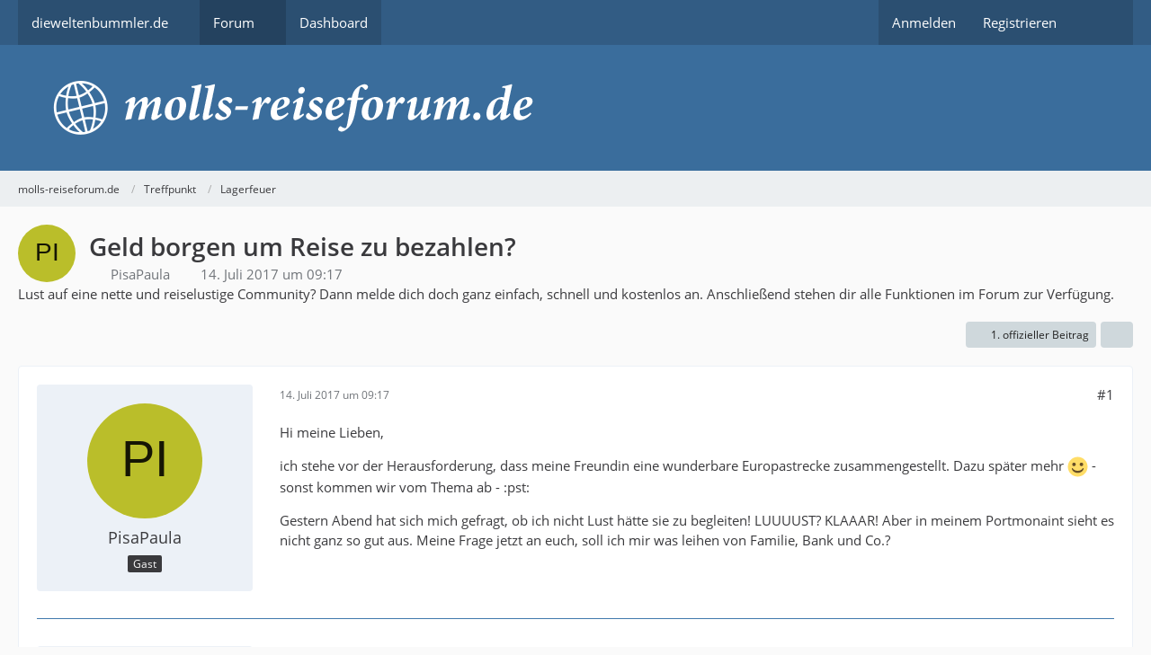

--- FILE ---
content_type: text/html; charset=UTF-8
request_url: https://www.dieweltenbummler.de/Forum/thread/1822-geld-borgen-um-reise-zu-bezahlen/?postID=10403
body_size: 26303
content:









<!DOCTYPE html>
<html
	dir="ltr"
	lang="de"
	data-color-scheme="system"
>

<head>
	<meta charset="utf-8">
		
	<title>Geld borgen um Reise zu bezahlen? - Lagerfeuer - molls-reiseforum.de</title>
	
	<meta name="viewport" content="width=device-width, initial-scale=1">
<meta name="format-detection" content="telephone=no">
<meta name="description" content="Hi meine Lieben,

ich stehe vor der Herausforderung, dass meine Freundin eine wunderbare Europastrecke zusammengestellt. Dazu später mehr  :)  -sonst kommen wir vom Thema ab -  :pst:

Gestern Abend hat sich mich gefragt, ob ich nicht Lust hätte sie zu…">
<meta property="og:site_name" content="molls-reiseforum.de">
<meta property="og:image" content="https://www.dieweltenbummler.de/Forum/fb-titel.jpg">
<meta property="fb:app_id" content="893227934076640">
<meta property="og:title" content="Geld borgen um Reise zu bezahlen? - molls-reiseforum.de">
<meta property="og:url" content="https://www.dieweltenbummler.de/Forum/thread/1822-geld-borgen-um-reise-zu-bezahlen/">
<meta property="og:type" content="article">
<meta property="og:description" content="Hi meine Lieben,

ich stehe vor der Herausforderung, dass meine Freundin eine wunderbare Europastrecke zusammengestellt. Dazu später mehr  :)  -sonst kommen wir vom Thema ab -  :pst:

Gestern Abend hat sich mich gefragt, ob ich nicht Lust hätte sie zu…">

<!-- Stylesheets -->
<link rel="stylesheet" type="text/css" href="https://www.dieweltenbummler.de/Forum/wcf/style/style-4.css?m=1766834101"><link rel="preload" href="https://www.dieweltenbummler.de/Forum/wcf/font/families/Open%20Sans/OpenSans-Regular.woff2?v=1614334343" as="font" crossorigin>

<meta name="timezone" content="Europe/Berlin">


<script data-cfasync="false">
	var WCF_PATH = 'https://www.dieweltenbummler.de/Forum/wcf/';
	var WSC_API_URL = 'https://www.dieweltenbummler.de/Forum/wcf/';
	var WSC_RPC_API_URL = 'https://www.dieweltenbummler.de/Forum/wcf/api/rpc/';
	
	var LANGUAGE_ID = 1;
	var LANGUAGE_USE_INFORMAL_VARIANT = true;
	var TIME_NOW = 1768530036;
	var LAST_UPDATE_TIME = 1766826131;
	var ENABLE_DEBUG_MODE = false;
	var ENABLE_PRODUCTION_DEBUG_MODE = true;
	var ENABLE_DEVELOPER_TOOLS = false;
	var PAGE_TITLE = 'molls-reiseforum.de';
	
	var REACTION_TYPES = {"1":{"title":"Gef\u00e4llt mir","renderedIcon":"<img\n\tsrc=\"https:\/\/www.dieweltenbummler.de\/Forum\/wcf\/images\/reaction\/1-thumbsUp.svg\"\n\talt=\"Gef\u00e4llt mir\"\n\tclass=\"reactionType\"\n\tdata-reaction-type-id=\"1\"\n>","iconPath":"https:\/\/www.dieweltenbummler.de\/Forum\/wcf\/images\/reaction\/1-thumbsUp.svg","showOrder":1,"reactionTypeID":1,"isAssignable":1},"2":{"title":"Danke","renderedIcon":"<img\n\tsrc=\"https:\/\/www.dieweltenbummler.de\/Forum\/wcf\/images\/reaction\/thanks.svg\"\n\talt=\"Danke\"\n\tclass=\"reactionType\"\n\tdata-reaction-type-id=\"2\"\n>","iconPath":"https:\/\/www.dieweltenbummler.de\/Forum\/wcf\/images\/reaction\/thanks.svg","showOrder":2,"reactionTypeID":2,"isAssignable":1},"3":{"title":"Haha","renderedIcon":"<img\n\tsrc=\"https:\/\/www.dieweltenbummler.de\/Forum\/wcf\/images\/reaction\/haha.svg\"\n\talt=\"Haha\"\n\tclass=\"reactionType\"\n\tdata-reaction-type-id=\"3\"\n>","iconPath":"https:\/\/www.dieweltenbummler.de\/Forum\/wcf\/images\/reaction\/haha.svg","showOrder":3,"reactionTypeID":3,"isAssignable":0},"4":{"title":"Verwirrend","renderedIcon":"<img\n\tsrc=\"https:\/\/www.dieweltenbummler.de\/Forum\/wcf\/images\/reaction\/confused.svg\"\n\talt=\"Verwirrend\"\n\tclass=\"reactionType\"\n\tdata-reaction-type-id=\"4\"\n>","iconPath":"https:\/\/www.dieweltenbummler.de\/Forum\/wcf\/images\/reaction\/confused.svg","showOrder":4,"reactionTypeID":4,"isAssignable":0},"5":{"title":"Traurig","renderedIcon":"<img\n\tsrc=\"https:\/\/www.dieweltenbummler.de\/Forum\/wcf\/images\/reaction\/sad.svg\"\n\talt=\"Traurig\"\n\tclass=\"reactionType\"\n\tdata-reaction-type-id=\"5\"\n>","iconPath":"https:\/\/www.dieweltenbummler.de\/Forum\/wcf\/images\/reaction\/sad.svg","showOrder":5,"reactionTypeID":5,"isAssignable":0}};
	
	
		{
		const colorScheme = matchMedia("(prefers-color-scheme: dark)").matches ? "dark" : "light";
		document.documentElement.dataset.colorScheme = colorScheme;
	}
	</script>

<script data-cfasync="false" src="https://www.dieweltenbummler.de/Forum/wcf/js/WoltLabSuite/WebComponent.min.js?v=1766826131"></script>
<script data-cfasync="false" src="https://www.dieweltenbummler.de/Forum/wcf/js/preload/de.preload.js?v=1766826131"></script>

<script data-cfasync="false" src="https://www.dieweltenbummler.de/Forum/wcf/js/WoltLabSuite.Core.tiny.min.js?v=1766826131"></script>
<script data-cfasync="false">
requirejs.config({
	baseUrl: 'https://www.dieweltenbummler.de/Forum/wcf/js',
	urlArgs: 't=1766826131'
	
});

window.addEventListener('pageshow', function(event) {
	if (event.persisted) {
		window.location.reload();
	}
});

</script>











<script data-cfasync="false" src="https://www.dieweltenbummler.de/Forum/wcf/js/WoltLabSuite.Forum.tiny.min.js?v=1766826131"></script>


<noscript>
	<style>
		.jsOnly {
			display: none !important;
		}
		
		.noJsOnly {
			display: block !important;
		}
	</style>
</noscript>



	
	
	<script type="application/ld+json">
{
"@context": "http://schema.org",
"@type": "WebSite",
"url": "https:\/\/www.dieweltenbummler.de\/Forum\/",
"potentialAction": {
"@type": "SearchAction",
"target": "https:\/\/www.dieweltenbummler.de\/Forum\/wcf\/search\/?q={search_term_string}",
"query-input": "required name=search_term_string"
}
}
</script>
<link rel="apple-touch-icon" sizes="180x180" href="https://www.dieweltenbummler.de/Forum/wcf/images/style-4/apple-touch-icon.png">
<link rel="manifest" href="https://www.dieweltenbummler.de/Forum/wcf/images/style-4/manifest-1.json">
<link rel="icon" type="image/png" sizes="48x48" href="https://www.dieweltenbummler.de/Forum/wcf/images/style-4/favicon-48x48.png">
<meta name="msapplication-config" content="https://www.dieweltenbummler.de/Forum/wcf/images/style-4/browserconfig.xml">
<meta name="theme-color" content="#3a6d9c">
<script>
	{
		document.querySelector('meta[name="theme-color"]').content = window.getComputedStyle(document.documentElement).getPropertyValue("--wcfPageThemeColor");
	}
</script>

	
			<link rel="canonical" href="https://www.dieweltenbummler.de/Forum/thread/1822-geld-borgen-um-reise-zu-bezahlen/">
		
					
			<script type="application/ld+json">
			{
				"@context": "http://schema.org",
				"@type": "Question",
				"name": "Geld borgen um Reise zu bezahlen?",
				"upvoteCount": "0",
				"text": "Hi meine Lieben,\n\nich stehe vor der Herausforderung, dass meine Freundin eine wunderbare Europastrecke zusammengestellt. Dazu sp\u00e4ter mehr  :)  -sonst kommen wir vom Thema ab -  :pst:\n\nGestern Abend hat sich mich gefragt, ob ich nicht Lust h\u00e4tte sie zu begleiten! LUUUUST? KLAAAR! Aber in meinem Portmonaint sieht es nicht ganz so gut aus. Meine Frage jetzt an euch, soll ich mir was leihen von Familie, Bank und Co.?",
				"datePublished": "2017-07-14T09:17:14+02:00",
				"author": {
					"@type": "Person",
					"name": "PisaPaula"									},
				"answerCount": "16"			}
		</script>
		</head>

<body id="tpl_wbb_thread"
	itemscope itemtype="http://schema.org/WebPage" itemid="https://www.dieweltenbummler.de/Forum/thread/1822-geld-borgen-um-reise-zu-bezahlen/"	data-template="thread" data-application="wbb" data-page-id="46" data-page-identifier="com.woltlab.wbb.Thread"	data-board-id="21" data-thread-id="1822"	class="">

<span id="top"></span>

<div id="pageContainer" class="pageContainer">
	
	
	<div id="pageHeaderContainer" class="pageHeaderContainer">
	<header id="pageHeader" class="pageHeader">
		<div id="pageHeaderPanel" class="pageHeaderPanel">
			<div class="layoutBoundary">
				<div class="box mainMenu" data-box-identifier="com.woltlab.wcf.MainMenu">
			
		
	<div class="boxContent">
		<nav aria-label="Hauptmenü">
	<ol class="boxMenu">
		
		
					<li class=" boxMenuHasChildren" data-identifier="com.woltlab.wcf.generic17">
				<a href="https://www.dieweltenbummler.de" class="boxMenuLink">
					<span class="boxMenuLinkTitle">dieweltenbummler.de</span>
																<fa-icon size="16" name="caret-down" solid></fa-icon>
									</a>
				
				<ol class="boxMenuDepth1">				
									<li class="" data-identifier="com.woltlab.wcf.generic19">
				<a href="https://www.dieweltenbummler.de/wohnmobilstellplatz-nordkirchen" class="boxMenuLink">
					<span class="boxMenuLinkTitle">Wohnmobilstellplatz Nordkirchen</span>
														</a>
				
				</li>				
									<li class="" data-identifier="com.woltlab.wcf.generic18">
				<a href="https://www.dieweltenbummler.de/pingu" class="boxMenuLink">
					<span class="boxMenuLinkTitle">Pingu</span>
														</a>
				
				</li>				
									</ol></li>									<li class="active boxMenuHasChildren" data-identifier="com.woltlab.wbb.BoardList">
				<a href="https://www.dieweltenbummler.de/Forum/" class="boxMenuLink" aria-current="page">
					<span class="boxMenuLinkTitle">Forum</span>
																<fa-icon size="16" name="caret-down" solid></fa-icon>
									</a>
				
				<ol class="boxMenuDepth1">				
									<li class="" data-identifier="com.woltlab.wbb.UnresolvedThreadList">
				<a href="https://www.dieweltenbummler.de/Forum/unresolved-thread-list/" class="boxMenuLink">
					<span class="boxMenuLinkTitle">Unerledigte Themen</span>
														</a>
				
				</li>				
									</ol></li>									<li class="" data-identifier="com.woltlab.wcf.Dashboard">
				<a href="https://www.dieweltenbummler.de/Forum/wcf/dashboard/" class="boxMenuLink">
					<span class="boxMenuLinkTitle">Dashboard</span>
														</a>
				
				</li>				
																	
		
	</ol>
</nav>	</div>
</div><button type="button" class="pageHeaderMenuMobile" aria-expanded="false" aria-label="Menü">
	<span class="pageHeaderMenuMobileInactive">
		<fa-icon size="32" name="bars"></fa-icon>
	</span>
	<span class="pageHeaderMenuMobileActive">
		<fa-icon size="32" name="xmark"></fa-icon>
	</span>
</button>
				
				<nav id="topMenu" class="userPanel">
	<ul class="userPanelItems">
								<li id="userLogin">
				<a
					class="loginLink"
					href="https://www.dieweltenbummler.de/Forum/wcf/login/?url=https%3A%2F%2Fwww.dieweltenbummler.de%2FForum%2Fthread%2F1822-geld-borgen-um-reise-zu-bezahlen%2F%3FpostID%3D10403"
					rel="nofollow"
				>Anmelden</a>
			</li>
							<li id="userRegistration">
					<a
						class="registrationLink"
						href="https://www.dieweltenbummler.de/Forum/wcf/register/"
						rel="nofollow"
					>Registrieren</a>
				</li>
							
								
							
		<!-- page search -->
		<li>
			<a href="https://www.dieweltenbummler.de/Forum/wcf/search/" id="userPanelSearchButton" class="jsTooltip" title="Suche"><fa-icon size="32" name="magnifying-glass"></fa-icon> <span>Suche</span></a>
		</li>
	</ul>
</nav>
	<a
		href="https://www.dieweltenbummler.de/Forum/wcf/login/?url=https%3A%2F%2Fwww.dieweltenbummler.de%2FForum%2Fthread%2F1822-geld-borgen-um-reise-zu-bezahlen%2F%3FpostID%3D10403"
		class="userPanelLoginLink jsTooltip"
		title="Anmelden"
		rel="nofollow"
	>
		<fa-icon size="32" name="arrow-right-to-bracket"></fa-icon>
	</a>
			</div>
		</div>
		
		<div id="pageHeaderFacade" class="pageHeaderFacade">
			<div class="layoutBoundary">
				<div id="pageHeaderLogo" class="pageHeaderLogo">
		
	<a href="https://www.dieweltenbummler.de/Forum/" aria-label="molls-reiseforum.de">
		<img src="https://www.dieweltenbummler.de/Forum/wcf/images/style-4/pageLogo.png" alt="" class="pageHeaderLogoLarge" height="60" width="1025" loading="eager">
		<img src="https://www.dieweltenbummler.de/Forum/wcf/images/style-4/pageLogoMobile.png" alt="" class="pageHeaderLogoSmall" height="128" width="204" loading="eager">
		
		
	</a>
</div>
				
					

					
		
			
	
<button type="button" id="pageHeaderSearchMobile" class="pageHeaderSearchMobile" aria-expanded="false" aria-label="Suche">
	<fa-icon size="32" name="magnifying-glass"></fa-icon>
</button>

<div id="pageHeaderSearch" class="pageHeaderSearch">
	<form method="post" action="https://www.dieweltenbummler.de/Forum/wcf/search/">
		<div id="pageHeaderSearchInputContainer" class="pageHeaderSearchInputContainer">
			<div class="pageHeaderSearchType dropdown">
				<a href="#" class="button dropdownToggle" id="pageHeaderSearchTypeSelect">
					<span class="pageHeaderSearchTypeLabel">Dieses Thema</span>
					<fa-icon size="16" name="caret-down" solid></fa-icon>
				</a>
				<ul class="dropdownMenu">
					<li><a href="#" data-extended-link="https://www.dieweltenbummler.de/Forum/wcf/search/?extended=1" data-object-type="everywhere">Alles</a></li>
					<li class="dropdownDivider"></li>
					
											<li><a href="#" data-extended-link="https://www.dieweltenbummler.de/Forum/wcf/search/?extended=1&amp;type=com.woltlab.wbb.post" data-object-type="com.woltlab.wbb.post" data-parameters='{ "threadID": 1822 }'>Dieses Thema</a></li>		<li><a href="#" data-extended-link="https://www.dieweltenbummler.de/Forum/wcf/search/?extended=1&amp;type=com.woltlab.wbb.post" data-object-type="com.woltlab.wbb.post" data-parameters='{ "boardID": 21 }'>Dieses Forum</a></li>
						
						<li class="dropdownDivider"></li>
					
					
																													<li><a href="#" data-extended-link="https://www.dieweltenbummler.de/Forum/wcf/search/?type=com.woltlab.wbb.post&amp;extended=1" data-object-type="com.woltlab.wbb.post">Forum</a></li>
																								<li><a href="#" data-extended-link="https://www.dieweltenbummler.de/Forum/wcf/search/?type=com.woltlab.wcf.article&amp;extended=1" data-object-type="com.woltlab.wcf.article">Artikel</a></li>
																								<li><a href="#" data-extended-link="https://www.dieweltenbummler.de/Forum/wcf/search/?type=com.woltlab.wcf.page&amp;extended=1" data-object-type="com.woltlab.wcf.page">Seiten</a></li>
																
					<li class="dropdownDivider"></li>
					<li><a class="pageHeaderSearchExtendedLink" href="https://www.dieweltenbummler.de/Forum/wcf/search/?extended=1">Erweiterte Suche</a></li>
				</ul>
			</div>
			
			<input type="search" name="q" id="pageHeaderSearchInput" class="pageHeaderSearchInput" placeholder="Suchbegriff eingeben" autocomplete="off" value="">
			
			<button type="submit" class="pageHeaderSearchInputButton button" title="Suche">
				<fa-icon size="16" name="magnifying-glass"></fa-icon>
			</button>
			
			<div id="pageHeaderSearchParameters"></div>
			
					</div>
	</form>
</div>

	
			</div>
		</div>
	</header>
	
	
</div>
	
	
	
	
	
	<div class="pageNavigation">
	<div class="layoutBoundary">
			<nav class="breadcrumbs" aria-label="Verlaufsnavigation">
		<ol class="breadcrumbs__list" itemprop="breadcrumb" itemscope itemtype="http://schema.org/BreadcrumbList">
			<li class="breadcrumbs__item" title="molls-reiseforum.de" itemprop="itemListElement" itemscope itemtype="http://schema.org/ListItem">
							<a class="breadcrumbs__link" href="https://www.dieweltenbummler.de/Forum/" itemprop="item">
																<span class="breadcrumbs__title" itemprop="name">molls-reiseforum.de</span>
							</a>
															<meta itemprop="position" content="1">
																					</li>
														
											<li class="breadcrumbs__item" title="Treffpunkt" itemprop="itemListElement" itemscope itemtype="http://schema.org/ListItem">
							<a class="breadcrumbs__link" href="https://www.dieweltenbummler.de/Forum/board/18-treffpunkt/" itemprop="item">
																<span class="breadcrumbs__title" itemprop="name">Treffpunkt</span>
							</a>
															<meta itemprop="position" content="2">
																					</li>
														
											<li class="breadcrumbs__item" title="Lagerfeuer" itemprop="itemListElement" itemscope itemtype="http://schema.org/ListItem">
							<a class="breadcrumbs__link" href="https://www.dieweltenbummler.de/Forum/board/21-lagerfeuer/" itemprop="item">
																	<span class="breadcrumbs__parent_indicator">
										<fa-icon size="16" name="arrow-left-long"></fa-icon>
									</span>
																<span class="breadcrumbs__title" itemprop="name">Lagerfeuer</span>
							</a>
															<meta itemprop="position" content="3">
																					</li>
		</ol>
	</nav>
	</div>
</div>
	
	
	
	<section id="main" class="main" role="main" 	itemprop="mainEntity" itemscope itemtype="http://schema.org/DiscussionForumPosting"
	itemid="https://www.dieweltenbummler.de/Forum/thread/1822-geld-borgen-um-reise-zu-bezahlen/#post10370"
>
		<div class="layoutBoundary">
			

						
			<div id="content" class="content">
								
																<header class="contentHeader messageGroupContentHeader wbbThread" data-thread-id="1822" data-is-closed="0" data-is-deleted="0" data-is-disabled="0" data-is-sticky="0" data-is-announcement="0" data-is-link="0">
		<div class="contentHeaderIcon">
			<img src="[data-uri]" width="64" height="64" alt="" class="userAvatarImage">
															
		</div>

		<div class="contentHeaderTitle">
			<h1 class="contentTitle" itemprop="name headline">Geld borgen um Reise zu bezahlen?</h1>
			<ul class="inlineList contentHeaderMetaData">
				

				

									<li>
						<fa-icon size="16" name="user"></fa-icon>
						<span>PisaPaula</span>					</li>
				
				<li>
					<fa-icon size="16" name="clock"></fa-icon>
					<a href="https://www.dieweltenbummler.de/Forum/thread/1822-geld-borgen-um-reise-zu-bezahlen/"><woltlab-core-date-time date="2017-07-14T07:17:14+00:00">14. Juli 2017 um 09:17</woltlab-core-date-time></a>
				</li>

				
				
				
			</ul>

			<meta itemprop="url" content="https://www.dieweltenbummler.de/Forum/thread/1822-geld-borgen-um-reise-zu-bezahlen/">
			<meta itemprop="commentCount" content="16">
					</div>

		
	</header>
													
				
	<div class="userNotice">
			
		
		
					
			<woltlab-core-notice type="info" class="notice">
												
						Lust auf eine nette und reiselustige Community? Dann melde dich doch ganz einfach, schnell und kostenlos an. Anschließend stehen dir alle Funktionen im Forum zur Verfügung.					</woltlab-core-notice>
		
		
	
	
	
	</div>
				
				
				
				

				




	<div class="contentInteraction">
		
					<div class="contentInteractionButtonContainer">
									<div class="contentInteractionButtons">
						<a href="https://www.dieweltenbummler.de/Forum/thread/1822-geld-borgen-um-reise-zu-bezahlen/?postID=10374#post10374" class="contentInteractionButton button small"><fa-icon size="16" name="arrow-right"></fa-icon> <span>1. offizieller Beitrag</span></a>					</div>
				
									 <div class="contentInteractionShareButton">
						<button type="button" class="button small wsShareButton jsTooltip" title="Teilen" data-link="https://www.dieweltenbummler.de/Forum/thread/1822-geld-borgen-um-reise-zu-bezahlen/" data-link-title="Geld borgen um Reise zu bezahlen?" data-bbcode="[thread]1822[/thread]">
		<fa-icon size="16" name="share-nodes"></fa-icon>
	</button>					</div>
				
							</div>
			</div>


	<div class="section">
		<ul
			class="wbbThreadPostList messageList jsClipboardContainer"
			data-is-last-page="true"
			data-last-post-time="1500822766"
			data-page-no="1"
			data-type="com.woltlab.wbb.post"
		>
							



			
		
		
		
	
	
			<li
			id="post10370"
			class="
				anchorFixedHeader
															"
		>
			<article class="wbbPost message messageSidebarOrientationLeft jsClipboardObject jsMessage"
				data-post-id="10370" data-can-edit="0" data-can-edit-inline="0"
				data-is-closed="0" data-is-deleted="0" data-is-disabled="0"
								data-object-id="10370" data-object-type="com.woltlab.wbb.likeablePost" data-user-id=""											>
				<meta itemprop="datePublished" content="2017-07-14T09:17:14+02:00">
													 
	
<aside role="presentation" class="messageSidebar guest" itemprop="author" itemscope itemtype="http://schema.org/Person">
	<div class="messageAuthor">
		
		
					<div class="userAvatar">
				<span><img src="[data-uri]" width="128" height="128" alt="" class="userAvatarImage"></span>
			</div>
			
			<div class="messageAuthorContainer">
									<span class="username" itemprop="name">PisaPaula</span>
								
				
			</div>
			
			<div class="userTitle">
				<span class="badge">Gast</span>
			</div>
			</div>
	
			
		
				
		
	</aside>
				
				<div class="messageContent">
					<header class="messageHeader">
						<div class="messageHeaderBox">
							<ul class="messageHeaderMetaData">
								<li><a href="https://www.dieweltenbummler.de/Forum/thread/1822-geld-borgen-um-reise-zu-bezahlen/?postID=10370#post10370" rel="nofollow" class="permalink messagePublicationTime"><woltlab-core-date-time date="2017-07-14T07:17:14+00:00">14. Juli 2017 um 09:17</woltlab-core-date-time></a></li>
								
								
							</ul>
							
							<ul class="messageStatus">
																																																
								
							</ul>
						</div>
						
						<ul class="messageQuickOptions">
															
														
															<li>
									<a href="https://www.dieweltenbummler.de/Forum/thread/1822-geld-borgen-um-reise-zu-bezahlen/?postID=10370#post10370" rel="nofollow" class="jsTooltip wsShareButton" title="Teilen" data-link-title="Geld borgen um Reise zu bezahlen?">#1</a>
								</li>
														
														
							
						</ul>
						
						
					</header>
					
					<div class="messageBody">
												
												
						
						
						<div class="messageText" itemprop="text">
														
							<p>Hi meine Lieben,</p><p>ich stehe vor der Herausforderung, dass meine Freundin eine wunderbare Europastrecke zusammengestellt. Dazu später mehr <img src="https://www.dieweltenbummler.de/Forum/wcf/images/smilies/emojione/263a.png" alt=":)" title="smile" class="smiley" srcset="https://www.dieweltenbummler.de/Forum/wcf/images/smilies/emojione/263a@2x.png 2x" height="23" width="23" loading="eager" translate="no"> -sonst kommen wir vom Thema ab -  :pst:</p><p>Gestern Abend hat sich mich gefragt, ob ich nicht Lust hätte sie zu begleiten! LUUUUST? KLAAAR! Aber in meinem Portmonaint sieht es nicht ganz so gut aus. Meine Frage jetzt an euch, soll ich mir was leihen von Familie, Bank und Co.?</p>						</div>
						
						
					</div>
					
					<footer class="messageFooter">
												
												
						
						
						<div class="messageFooterNotes">
														
														
														
														
							
						</div>
						
						<div class="messageFooterGroup">
							
																	
	<woltlab-core-reaction-summary
		data="[]"
		object-type="com.woltlab.wbb.likeablePost"
		object-id="10370"
		selected-reaction="0"
	></woltlab-core-reaction-summary>
							
							<ul class="messageFooterButtonsExtra buttonList smallButtons jsMobileNavigationExtra">
																																								
							</ul>
							
							<ul class="messageFooterButtons buttonList smallButtons jsMobileNavigation">
																																								
							</ul>
						</div>

						
					</footer>
				</div>
			</article>
		</li>
		
	
	
		
		
				
		
		
		
	
	
			<li
			id="post10374"
			class="
				anchorFixedHeader
												wbbPostOfficial			"
		>
			<article class="wbbPost message messageSidebarOrientationLeft jsClipboardObject jsMessage userOnlineGroupMarking4"
				data-post-id="10374" data-can-edit="0" data-can-edit-inline="0"
				data-is-closed="0" data-is-deleted="0" data-is-disabled="0"
								data-object-id="10374" data-object-type="com.woltlab.wbb.likeablePost" data-user-id="2"													itemprop="comment"
					itemscope itemtype="http://schema.org/Comment"
					itemid="https://www.dieweltenbummler.de/Forum/thread/1822-geld-borgen-um-reise-zu-bezahlen/?postID=10374#post10374"
							>
				<meta itemprop="datePublished" content="2017-07-14T11:05:36+02:00">
													<meta itemprop="url" content="https://www.dieweltenbummler.de/Forum/thread/1822-geld-borgen-um-reise-zu-bezahlen/?postID=10374#post10374">
								
<aside role="presentation" class="messageSidebar member" itemprop="author" itemscope itemtype="http://schema.org/Person">
	<div class="messageAuthor">
		
		
								
							<div class="userAvatar">
					<a href="https://www.dieweltenbummler.de/Forum/wcf/user/2-michael-moll/" aria-hidden="true" tabindex="-1"><img src="https://www.dieweltenbummler.de/Forum/wcf/images/avatars/a0/288-a0cea86de85cae6e0c9ae803c8f947507fc98561.webp" width="128" height="128" alt="" class="userAvatarImage" loading="lazy"></a>					
									</div>
						
			<div class="messageAuthorContainer">
				<a href="https://www.dieweltenbummler.de/Forum/wcf/user/2-michael-moll/" class="username userLink" data-object-id="2" itemprop="url">
					<span itemprop="name">Michael Moll</span>
				</a>
														
					
							</div>
			
												<div class="userTitle">
						<span class="badge userTitleBadge blue">Administrator</span>
					</div>
				
				
							
							<div class="specialTrophyContainer">
					<ul>
													<li><a href="https://www.dieweltenbummler.de/Forum/wcf/trophy/3-mehr-als-10-jahre-dabei/"><span
	class="trophyIcon jsTooltip"
	style="color: rgb(255, 255, 255); background-color: rgb(50, 92, 132)"
	data-trophy-id="3"
	title="Mehr als 10 Jahre dabei">
	<fa-icon size="32" name="certificate"></fa-icon></span></a></li>
													<li><a href="https://www.dieweltenbummler.de/Forum/wcf/trophy/6-mehr-als-1000-beitr%C3%A4ge/"><span
	class="trophyIcon jsTooltip"
	style="color: rgba(255, 255, 255, 1); background-color: rgba(50, 92, 132, 1)"
	data-trophy-id="6"
	title="Mehr als 1000 Beiträge">
	<fa-icon size="32" name="trophy"></fa-icon></span></a></li>
											</ul>
				</div>
						</div>
	
			
		
									<div class="userCredits">
					<dl class="plain dataList">
						<dt><a href="https://www.dieweltenbummler.de/Forum/wcf/user/2-michael-moll/#likes" class="jsTooltip" title="Erhaltene Reaktionen von Michael Moll">Reaktionen</a></dt>
								<dd>3.546</dd>
														
															<dt><a href="#" class="activityPointsDisplay jsTooltip" title="Punkte von Michael Moll anzeigen" data-user-id="2">Punkte</a></dt>
								<dd>63.556</dd>
														
															<dt><a href="#" class="trophyPoints jsTooltip userTrophyOverlayList" data-user-id="2" title="Trophäen von Michael Moll anzeigen">Trophäen</a></dt>
								<dd>2</dd>
														
														
								<dt><a href="https://www.dieweltenbummler.de/Forum/user-post-list/2-michael-moll/" title="Beiträge von Michael Moll" class="jsTooltip">Beiträge</a></dt>
	<dd>10.554</dd>
					</dl>
				</div>
			
				
		
	</aside>
				
				<div class="messageContent">
					<header class="messageHeader">
						<div class="messageHeaderBox">
							<ul class="messageHeaderMetaData">
								<li><a href="https://www.dieweltenbummler.de/Forum/thread/1822-geld-borgen-um-reise-zu-bezahlen/?postID=10374#post10374" rel="nofollow" class="permalink messagePublicationTime"><woltlab-core-date-time date="2017-07-14T09:05:36+00:00">14. Juli 2017 um 11:05</woltlab-core-date-time></a></li>
								
								
							</ul>
							
							<ul class="messageStatus">
																																								<li><span class="badge label blue jsIconOfficial">Offizieller Beitrag</span></li>								
								
							</ul>
						</div>
						
						<ul class="messageQuickOptions">
															
														
															<li>
									<a href="https://www.dieweltenbummler.de/Forum/thread/1822-geld-borgen-um-reise-zu-bezahlen/?postID=10374#post10374" rel="nofollow" class="jsTooltip wsShareButton" title="Teilen" data-link-title="Geld borgen um Reise zu bezahlen?">#2</a>
								</li>
														
														
							
						</ul>
						
						
					</header>
					
					<div class="messageBody">
												
												
						
						
						<div class="messageText" itemprop="text">
														
							<p>Hm, das kommt auf den Einzelfall an. Grundsätzlich würde ich sagen: Nein. Doch ich kenne deine Verhältnisse nicht. Wenn du nach der Reise eine größere Summe erwartest und den Betrag zurückzahlen kannst, dann wäre das sicherlich eine Option, sich Geld von der Familie "vorstrecken" zu lassen. Aber ansonsten vertrete ich eher die Auffassung, dass ich mir Dinge vorher anspare (Ausnahmen sind natürlich größere Anschaffungen wie Haus oder ungeplante Notwendigkeiten).<br>Eine Reise ist für mich aber keine ungeplante Notwendigkeit und daher würde ich es nicht machen. Erst recht nicht von der Bank, denn da zahle ich noch eine Ausleihgebühr in Form von Zinsen. Und jetzt ehrlich: Willst du dich wirklich noch Geld zurückzahlen, wenn schon die ersten Erinnerungen an diese Reise verblasst sind? Vor allen Dingen gerätst du eventuell schnell in eine Spirale. Denn was machst du im Jahr danach? Wieder Geld leihen, weil du die alte Reise noch abbezahlen musst und dadurch keine Chance hattest, für die nächste Reise anzusparen?</p>						</div>
						
						
					</div>
					
					<footer class="messageFooter">
												
													<div class="messageSignature">
								<div><p><a href="https://www.dieweltenbummler.de">https://www.dieweltenbummler.de</a></p></div>
							</div>
												
						
						
						<div class="messageFooterNotes">
														
														
														
														
							
						</div>
						
						<div class="messageFooterGroup">
							
																				
	<woltlab-core-reaction-summary
		data="[]"
		object-type="com.woltlab.wbb.likeablePost"
		object-id="10374"
		selected-reaction="0"
	></woltlab-core-reaction-summary>
							
							<ul class="messageFooterButtonsExtra buttonList smallButtons jsMobileNavigationExtra">
																																																												<li><a href="https://www.dieweltenbummler.de/Forum/thread/1822-geld-borgen-um-reise-zu-bezahlen/?postID=10403#post10403" title="Nächster offizieller Beitrag" class="button jsTooltip"><fa-icon size="16" name="arrow-right"></fa-icon> <span class="invisible">Nächster offizieller Beitrag</span></a></li>
																									
							</ul>
							
							<ul class="messageFooterButtons buttonList smallButtons jsMobileNavigation">
																																								
							</ul>
						</div>

						
					</footer>
				</div>
			</article>
		</li>
		
	
	
		
		
				
		
		
		
	
	
			<li
			id="post10375"
			class="
				anchorFixedHeader
															"
		>
			<article class="wbbPost message messageSidebarOrientationLeft jsClipboardObject jsMessage userOnlineGroupMarking46"
				data-post-id="10375" data-can-edit="0" data-can-edit-inline="0"
				data-is-closed="0" data-is-deleted="0" data-is-disabled="0"
								data-object-id="10375" data-object-type="com.woltlab.wbb.likeablePost" data-user-id="281"													itemprop="comment"
					itemscope itemtype="http://schema.org/Comment"
					itemid="https://www.dieweltenbummler.de/Forum/thread/1822-geld-borgen-um-reise-zu-bezahlen/?postID=10375#post10375"
							>
				<meta itemprop="datePublished" content="2017-07-14T11:40:34+02:00">
													<meta itemprop="url" content="https://www.dieweltenbummler.de/Forum/thread/1822-geld-borgen-um-reise-zu-bezahlen/?postID=10375#post10375">
								
<aside role="presentation" class="messageSidebar member" itemprop="author" itemscope itemtype="http://schema.org/Person">
	<div class="messageAuthor">
		
		
								
							<div class="userAvatar">
					<a href="https://www.dieweltenbummler.de/Forum/wcf/user/281-vaette/" aria-hidden="true" tabindex="-1"><img src="https://www.dieweltenbummler.de/Forum/wcf/images/avatars/09/207-098feeea0cdb049d149395287adbe2b670ac2ccc.webp" width="128" height="128" alt="" class="userAvatarImage" loading="lazy"></a>					
									</div>
						
			<div class="messageAuthorContainer">
				<a href="https://www.dieweltenbummler.de/Forum/wcf/user/281-vaette/" class="username userLink" data-object-id="281" itemprop="url">
					<span itemprop="name">Vaette</span>
				</a>
														
					
							</div>
			
												<div class="userTitle">
						<span class="badge userTitleBadge">Langzeitreisender</span>
					</div>
				
				
							
							<div class="specialTrophyContainer">
					<ul>
													<li><a href="https://www.dieweltenbummler.de/Forum/wcf/trophy/3-mehr-als-10-jahre-dabei/"><span
	class="trophyIcon jsTooltip"
	style="color: rgb(255, 255, 255); background-color: rgb(50, 92, 132)"
	data-trophy-id="3"
	title="Mehr als 10 Jahre dabei">
	<fa-icon size="32" name="certificate"></fa-icon></span></a></li>
													<li><a href="https://www.dieweltenbummler.de/Forum/wcf/trophy/4-mehr-als-500-beitr%C3%A4ge/"><span
	class="trophyIcon jsTooltip"
	style="color: rgb(255, 255, 255); background-color: rgb(50, 92, 132)"
	data-trophy-id="4"
	title="Mehr als 500 Beiträge">
	<fa-icon size="32" name="flag" solid></fa-icon></span></a></li>
											</ul>
				</div>
						</div>
	
			
		
									<div class="userCredits">
					<dl class="plain dataList">
						<dt><a href="https://www.dieweltenbummler.de/Forum/wcf/user/281-vaette/#likes" class="jsTooltip" title="Erhaltene Reaktionen von Vaette">Reaktionen</a></dt>
								<dd>474</dd>
														
															<dt><a href="#" class="activityPointsDisplay jsTooltip" title="Punkte von Vaette anzeigen" data-user-id="281">Punkte</a></dt>
								<dd>5.239</dd>
														
															<dt><a href="#" class="trophyPoints jsTooltip userTrophyOverlayList" data-user-id="281" title="Trophäen von Vaette anzeigen">Trophäen</a></dt>
								<dd>2</dd>
														
														
								<dt><a href="https://www.dieweltenbummler.de/Forum/user-post-list/281-vaette/" title="Beiträge von Vaette" class="jsTooltip">Beiträge</a></dt>
	<dd>870</dd>
					</dl>
				</div>
			
				
		
	</aside>
				
				<div class="messageContent">
					<header class="messageHeader">
						<div class="messageHeaderBox">
							<ul class="messageHeaderMetaData">
								<li><a href="https://www.dieweltenbummler.de/Forum/thread/1822-geld-borgen-um-reise-zu-bezahlen/?postID=10375#post10375" rel="nofollow" class="permalink messagePublicationTime"><woltlab-core-date-time date="2017-07-14T09:40:34+00:00">14. Juli 2017 um 11:40</woltlab-core-date-time></a></li>
								
								
							</ul>
							
							<ul class="messageStatus">
																																																
								
							</ul>
						</div>
						
						<ul class="messageQuickOptions">
															
														
															<li>
									<a href="https://www.dieweltenbummler.de/Forum/thread/1822-geld-borgen-um-reise-zu-bezahlen/?postID=10375#post10375" rel="nofollow" class="jsTooltip wsShareButton" title="Teilen" data-link-title="Geld borgen um Reise zu bezahlen?">#3</a>
								</li>
														
														
							
						</ul>
						
						
					</header>
					
					<div class="messageBody">
												
												
						
						
						<div class="messageText" itemprop="text">
														
							<p>das ist echt schwer zu beurteilen, bei mir käme so etwas nicht in Frage, kenne jedoch Leute die so etwas machen. In Schweden ist das üblich,  wollte es kaum glauben als der Makler erzählte das es mit meinem Hausverkauf wohl erst nach der Urlaubszeit was geben würde da die Schweden jetzt erst mal auf Pump in Urlaub fahren.....</p><p>Evtl ist deine Freundin ja auch bereit die Reise auf nächstes Jahr zu verschieben....ehe sie alleine fahren muss <img src="https://www.dieweltenbummler.de/Forum/wcf/images/smilies/emojione/263a.png" alt=":)" title="smile" class="smiley" srcset="https://www.dieweltenbummler.de/Forum/wcf/images/smilies/emojione/263a@2x.png 2x" height="23" width="23" loading="eager" translate="no"></p>						</div>
						
						
					</div>
					
					<footer class="messageFooter">
												
													<div class="messageSignature">
								<div><p>Vaette…….. liten och grå , smyger in din vrå</p></div>
							</div>
												
						
						
						<div class="messageFooterNotes">
														
														
														
														
							
						</div>
						
						<div class="messageFooterGroup">
							
																	
	<woltlab-core-reaction-summary
		data="[]"
		object-type="com.woltlab.wbb.likeablePost"
		object-id="10375"
		selected-reaction="0"
	></woltlab-core-reaction-summary>
							
							<ul class="messageFooterButtonsExtra buttonList smallButtons jsMobileNavigationExtra">
																																								
							</ul>
							
							<ul class="messageFooterButtons buttonList smallButtons jsMobileNavigation">
																																								
							</ul>
						</div>

						
					</footer>
				</div>
			</article>
		</li>
		
	
	
		
		
				
		
		
		
	
	
			<li
			id="post10376"
			class="
				anchorFixedHeader
															"
		>
			<article class="wbbPost message messageSidebarOrientationLeft jsClipboardObject jsMessage userOnlineGroupMarking41"
				data-post-id="10376" data-can-edit="0" data-can-edit-inline="0"
				data-is-closed="0" data-is-deleted="0" data-is-disabled="0"
								data-object-id="10376" data-object-type="com.woltlab.wbb.likeablePost" data-user-id="243"													itemprop="comment"
					itemscope itemtype="http://schema.org/Comment"
					itemid="https://www.dieweltenbummler.de/Forum/thread/1822-geld-borgen-um-reise-zu-bezahlen/?postID=10376#post10376"
							>
				<meta itemprop="datePublished" content="2017-07-14T11:59:06+02:00">
													<meta itemprop="url" content="https://www.dieweltenbummler.de/Forum/thread/1822-geld-borgen-um-reise-zu-bezahlen/?postID=10376#post10376">
								
<aside role="presentation" class="messageSidebar member" itemprop="author" itemscope itemtype="http://schema.org/Person">
	<div class="messageAuthor">
		
		
								
							<div class="userAvatar">
					<a href="https://www.dieweltenbummler.de/Forum/wcf/user/243-bandit-le/" aria-hidden="true" tabindex="-1"><img src="https://www.dieweltenbummler.de/Forum/wcf/images/avatars/b5/32-b58864f44176c65055fb3eabf96489a774f1777e.webp" width="128" height="128" alt="" class="userAvatarImage" loading="lazy"></a>					
									</div>
						
			<div class="messageAuthorContainer">
				<a href="https://www.dieweltenbummler.de/Forum/wcf/user/243-bandit-le/" class="username userLink" data-object-id="243" itemprop="url">
					<span itemprop="name">Bandit-LE</span>
				</a>
														
					
							</div>
			
												<div class="userTitle">
						<span class="badge userTitleBadge none">Reisender</span>
					</div>
				
				
							
							<div class="specialTrophyContainer">
					<ul>
													<li><a href="https://www.dieweltenbummler.de/Forum/wcf/trophy/3-mehr-als-10-jahre-dabei/"><span
	class="trophyIcon jsTooltip"
	style="color: rgb(255, 255, 255); background-color: rgb(50, 92, 132)"
	data-trophy-id="3"
	title="Mehr als 10 Jahre dabei">
	<fa-icon size="32" name="certificate"></fa-icon></span></a></li>
													<li><a href="https://www.dieweltenbummler.de/Forum/wcf/trophy/4-mehr-als-500-beitr%C3%A4ge/"><span
	class="trophyIcon jsTooltip"
	style="color: rgb(255, 255, 255); background-color: rgb(50, 92, 132)"
	data-trophy-id="4"
	title="Mehr als 500 Beiträge">
	<fa-icon size="32" name="flag" solid></fa-icon></span></a></li>
											</ul>
				</div>
						</div>
	
			
		
									<div class="userCredits">
					<dl class="plain dataList">
						<dt><a href="https://www.dieweltenbummler.de/Forum/wcf/user/243-bandit-le/#likes" class="jsTooltip" title="Erhaltene Reaktionen von Bandit-LE">Reaktionen</a></dt>
								<dd>105</dd>
														
															<dt><a href="#" class="activityPointsDisplay jsTooltip" title="Punkte von Bandit-LE anzeigen" data-user-id="243">Punkte</a></dt>
								<dd>2.755</dd>
														
															<dt><a href="#" class="trophyPoints jsTooltip userTrophyOverlayList" data-user-id="243" title="Trophäen von Bandit-LE anzeigen">Trophäen</a></dt>
								<dd>2</dd>
														
														
								<dt><a href="https://www.dieweltenbummler.de/Forum/user-post-list/243-bandit-le/" title="Beiträge von Bandit-LE" class="jsTooltip">Beiträge</a></dt>
	<dd>500</dd>
					</dl>
				</div>
			
				
		
	</aside>
				
				<div class="messageContent">
					<header class="messageHeader">
						<div class="messageHeaderBox">
							<ul class="messageHeaderMetaData">
								<li><a href="https://www.dieweltenbummler.de/Forum/thread/1822-geld-borgen-um-reise-zu-bezahlen/?postID=10376#post10376" rel="nofollow" class="permalink messagePublicationTime"><woltlab-core-date-time date="2017-07-14T09:59:06+00:00">14. Juli 2017 um 11:59</woltlab-core-date-time></a></li>
								
								
							</ul>
							
							<ul class="messageStatus">
																																																
								
							</ul>
						</div>
						
						<ul class="messageQuickOptions">
															
														
															<li>
									<a href="https://www.dieweltenbummler.de/Forum/thread/1822-geld-borgen-um-reise-zu-bezahlen/?postID=10376#post10376" rel="nofollow" class="jsTooltip wsShareButton" title="Teilen" data-link-title="Geld borgen um Reise zu bezahlen?">#4</a>
								</li>
														
														
							
						</ul>
						
						
					</header>
					
					<div class="messageBody">
												
												
						
						
						<div class="messageText" itemprop="text">
														
							<p>Ich würde das glaube ich nicht machen, aber wie Micha schon schrieb, muss das jeder für sich selbst entscheiden.<br>Ich würde nur soweit fahren, wie es mir mein Geldbeutel erlaubt.</p>						</div>
						
						
					</div>
					
					<footer class="messageFooter">
												
													<div class="messageSignature">
								<div><p>Viele Grüße aus Sachsen,<br>Heiko <br>____________________</p><p>Machen ist wie wollen, nur krasser.</p></div>
							</div>
												
						
						
						<div class="messageFooterNotes">
														
														
														
														
							
						</div>
						
						<div class="messageFooterGroup">
							
																	
	<woltlab-core-reaction-summary
		data="[]"
		object-type="com.woltlab.wbb.likeablePost"
		object-id="10376"
		selected-reaction="0"
	></woltlab-core-reaction-summary>
							
							<ul class="messageFooterButtonsExtra buttonList smallButtons jsMobileNavigationExtra">
																																								
							</ul>
							
							<ul class="messageFooterButtons buttonList smallButtons jsMobileNavigation">
																																								
							</ul>
						</div>

						
					</footer>
				</div>
			</article>
		</li>
		
	
	
		
		
				
		
		
		
	
	
			<li
			id="post10379"
			class="
				anchorFixedHeader
															"
		>
			<article class="wbbPost message messageSidebarOrientationLeft jsClipboardObject jsMessage"
				data-post-id="10379" data-can-edit="0" data-can-edit-inline="0"
				data-is-closed="0" data-is-deleted="0" data-is-disabled="0"
								data-object-id="10379" data-object-type="com.woltlab.wbb.likeablePost" data-user-id=""													itemprop="comment"
					itemscope itemtype="http://schema.org/Comment"
					itemid="https://www.dieweltenbummler.de/Forum/thread/1822-geld-borgen-um-reise-zu-bezahlen/?postID=10379#post10379"
							>
				<meta itemprop="datePublished" content="2017-07-14T13:17:02+02:00">
													<meta itemprop="url" content="https://www.dieweltenbummler.de/Forum/thread/1822-geld-borgen-um-reise-zu-bezahlen/?postID=10379#post10379">
								
<aside role="presentation" class="messageSidebar guest" itemprop="author" itemscope itemtype="http://schema.org/Person">
	<div class="messageAuthor">
		
		
					<div class="userAvatar">
				<span><img src="[data-uri]" width="128" height="128" alt="" class="userAvatarImage"></span>
			</div>
			
			<div class="messageAuthorContainer">
									<span class="username" itemprop="name">Travelking</span>
								
				
			</div>
			
			<div class="userTitle">
				<span class="badge">Gast</span>
			</div>
			</div>
	
			
		
				
		
	</aside>
				
				<div class="messageContent">
					<header class="messageHeader">
						<div class="messageHeaderBox">
							<ul class="messageHeaderMetaData">
								<li><a href="https://www.dieweltenbummler.de/Forum/thread/1822-geld-borgen-um-reise-zu-bezahlen/?postID=10379#post10379" rel="nofollow" class="permalink messagePublicationTime"><woltlab-core-date-time date="2017-07-14T11:17:02+00:00">14. Juli 2017 um 13:17</woltlab-core-date-time></a></li>
								
								
							</ul>
							
							<ul class="messageStatus">
																																																
								
							</ul>
						</div>
						
						<ul class="messageQuickOptions">
															
														
															<li>
									<a href="https://www.dieweltenbummler.de/Forum/thread/1822-geld-borgen-um-reise-zu-bezahlen/?postID=10379#post10379" rel="nofollow" class="jsTooltip wsShareButton" title="Teilen" data-link-title="Geld borgen um Reise zu bezahlen?">#5</a>
								</li>
														
														
							
						</ul>
						
						
					</header>
					
					<div class="messageBody">
												
												
						
						
						<div class="messageText" itemprop="text">
														
							<blockquote class="quoteBox collapsibleBbcode jsCollapsibleBbcode">
	<div class="quoteBoxIcon">
					<a href="https://www.dieweltenbummler.de/Forum/wcf/user/281-vaette/" class="userLink" data-object-id="281" aria-hidden="true"><img src="https://www.dieweltenbummler.de/Forum/wcf/images/avatars/09/207-098feeea0cdb049d149395287adbe2b670ac2ccc.webp" width="24" height="24" alt="" class="userAvatarImage" loading="lazy"></a>
			</div>
	
	<div class="quoteBoxTitle">
									Zitat von Vaette						</div>
	
	<div class="quoteBoxContent">
		<p>In Schweden ist das üblich,  wollte es kaum glauben als der Makler erzählte das es mit meinem Hausverkauf wohl erst nach der Urlaubszeit was geben würde da die Schweden jetzt erst mal auf Pump in Urlaub fahren.....</p>
	</div>
	
	</blockquote><p><br>Ja will man kaum glauben. Aber ist wohl so das die Schweden das Land sind wo am meisten, nach den USA, auf Pump gelebt wird. Erzählten mir auch deutsche Freunde die in Schweden leben.</p><p><br></p><p><a href="https://www.dieweltenbummler.de/Forum/user/1051-pisapaula/">@PisaPaula</a>,<br>nein würd ich nicht machen. Ich kann nur das ausgeben was ich habe, ausgenommen die Beispiele die Michael schon brachte.<br>Anders sehe/ sah ich das in der Hochzinsphase mit den Null Prozentfinanzierungen bei Fernseher und Konsorten. Da brachte mein Geld fröhlich Zinsen während ich kleinste Beträge "abstotterte". Aber, und das ist wichtig, ich habe den Gegenwert der Finanzierung auf dem Sparbuch liegen.</p>						</div>
						
						
					</div>
					
					<footer class="messageFooter">
												
												
						
						
						<div class="messageFooterNotes">
														
														
														
														
							
						</div>
						
						<div class="messageFooterGroup">
							
																	
	<woltlab-core-reaction-summary
		data="[]"
		object-type="com.woltlab.wbb.likeablePost"
		object-id="10379"
		selected-reaction="0"
	></woltlab-core-reaction-summary>
							
							<ul class="messageFooterButtonsExtra buttonList smallButtons jsMobileNavigationExtra">
																																								
							</ul>
							
							<ul class="messageFooterButtons buttonList smallButtons jsMobileNavigation">
																																								
							</ul>
						</div>

						
					</footer>
				</div>
			</article>
		</li>
		
	
	
		
		
				
		
		
		
	
	
			<li
			id="post10384"
			class="
				anchorFixedHeader
															"
		>
			<article class="wbbPost message messageSidebarOrientationLeft jsClipboardObject jsMessage userOnlineGroupMarking46"
				data-post-id="10384" data-can-edit="0" data-can-edit-inline="0"
				data-is-closed="0" data-is-deleted="0" data-is-disabled="0"
								data-object-id="10384" data-object-type="com.woltlab.wbb.likeablePost" data-user-id="332"													itemprop="comment"
					itemscope itemtype="http://schema.org/Comment"
					itemid="https://www.dieweltenbummler.de/Forum/thread/1822-geld-borgen-um-reise-zu-bezahlen/?postID=10384#post10384"
							>
				<meta itemprop="datePublished" content="2017-07-14T19:21:13+02:00">
													<meta itemprop="url" content="https://www.dieweltenbummler.de/Forum/thread/1822-geld-borgen-um-reise-zu-bezahlen/?postID=10384#post10384">
								
<aside role="presentation" class="messageSidebar member" itemprop="author" itemscope itemtype="http://schema.org/Person">
	<div class="messageAuthor">
		
		
								
							<div class="userAvatar">
					<a href="https://www.dieweltenbummler.de/Forum/wcf/user/332-rabe/" aria-hidden="true" tabindex="-1"><img src="https://www.dieweltenbummler.de/Forum/wcf/images/avatars/a0/35-a0b9a3115a3e1229569135ddba2283bb35fb6c2e.webp" width="128" height="128" alt="" class="userAvatarImage" loading="lazy"></a>					
									</div>
						
			<div class="messageAuthorContainer">
				<a href="https://www.dieweltenbummler.de/Forum/wcf/user/332-rabe/" class="username userLink" data-object-id="332" itemprop="url">
					<span itemprop="name">rabe</span>
				</a>
														
					
							</div>
			
												<div class="userTitle">
						<span class="badge userTitleBadge none">Reisender</span>
					</div>
				
				
							
							<div class="specialTrophyContainer">
					<ul>
													<li><a href="https://www.dieweltenbummler.de/Forum/wcf/trophy/3-mehr-als-10-jahre-dabei/"><span
	class="trophyIcon jsTooltip"
	style="color: rgb(255, 255, 255); background-color: rgb(50, 92, 132)"
	data-trophy-id="3"
	title="Mehr als 10 Jahre dabei">
	<fa-icon size="32" name="certificate"></fa-icon></span></a></li>
													<li><a href="https://www.dieweltenbummler.de/Forum/wcf/trophy/4-mehr-als-500-beitr%C3%A4ge/"><span
	class="trophyIcon jsTooltip"
	style="color: rgb(255, 255, 255); background-color: rgb(50, 92, 132)"
	data-trophy-id="4"
	title="Mehr als 500 Beiträge">
	<fa-icon size="32" name="flag" solid></fa-icon></span></a></li>
											</ul>
				</div>
						</div>
	
			
		
									<div class="userCredits">
					<dl class="plain dataList">
						<dt><a href="https://www.dieweltenbummler.de/Forum/wcf/user/332-rabe/#likes" class="jsTooltip" title="Erhaltene Reaktionen von rabe">Reaktionen</a></dt>
								<dd>147</dd>
														
															<dt><a href="#" class="activityPointsDisplay jsTooltip" title="Punkte von rabe anzeigen" data-user-id="332">Punkte</a></dt>
								<dd>4.022</dd>
														
															<dt><a href="#" class="trophyPoints jsTooltip userTrophyOverlayList" data-user-id="332" title="Trophäen von rabe anzeigen">Trophäen</a></dt>
								<dd>2</dd>
														
														
								<dt><a href="https://www.dieweltenbummler.de/Forum/user-post-list/332-rabe/" title="Beiträge von rabe" class="jsTooltip">Beiträge</a></dt>
	<dd>734</dd>
					</dl>
				</div>
			
				
		
	</aside>
				
				<div class="messageContent">
					<header class="messageHeader">
						<div class="messageHeaderBox">
							<ul class="messageHeaderMetaData">
								<li><a href="https://www.dieweltenbummler.de/Forum/thread/1822-geld-borgen-um-reise-zu-bezahlen/?postID=10384#post10384" rel="nofollow" class="permalink messagePublicationTime"><woltlab-core-date-time date="2017-07-14T17:21:13+00:00">14. Juli 2017 um 19:21</woltlab-core-date-time></a></li>
								
								
							</ul>
							
							<ul class="messageStatus">
																																																
								
							</ul>
						</div>
						
						<ul class="messageQuickOptions">
															
														
															<li>
									<a href="https://www.dieweltenbummler.de/Forum/thread/1822-geld-borgen-um-reise-zu-bezahlen/?postID=10384#post10384" rel="nofollow" class="jsTooltip wsShareButton" title="Teilen" data-link-title="Geld borgen um Reise zu bezahlen?">#6</a>
								</li>
														
														
							
						</ul>
						
						
					</header>
					
					<div class="messageBody">
												
												
						
						
						<div class="messageText" itemprop="text">
														
							<p>auch von mir ein klares "no", lebe dein Leben so wie es für dich zugeschneidert ist, meine damit auch was du dir leisten kannst.</p><p>Ansonsten gibt es bestimmte Ausnahmen, wie die von Michael, oder aber ich lasse auch eine "Hochzeitsreise" gelten, denn auch das ist etwas "einmaliges"</p>						</div>
						
						
					</div>
					
					<footer class="messageFooter">
												
													<div class="messageSignature">
								<div><p><a href="http://take-a-walk-on-the-wildside.de" class="externalURL" target="_blank" rel="nofollow noopener ugc"><strong>take a walk on the wildside</strong></a></p><p>sagt und grüßt<br><strong>ralf</strong>, der Ruri-Wessi</p></div>
							</div>
												
						
						
						<div class="messageFooterNotes">
														
														
														
														
							
						</div>
						
						<div class="messageFooterGroup">
							
																	
	<woltlab-core-reaction-summary
		data="[]"
		object-type="com.woltlab.wbb.likeablePost"
		object-id="10384"
		selected-reaction="0"
	></woltlab-core-reaction-summary>
							
							<ul class="messageFooterButtonsExtra buttonList smallButtons jsMobileNavigationExtra">
																																								
							</ul>
							
							<ul class="messageFooterButtons buttonList smallButtons jsMobileNavigation">
																																								
							</ul>
						</div>

						
					</footer>
				</div>
			</article>
		</li>
		
	
	
		
		
				
		
		
		
	
	
			<li
			id="post10391"
			class="
				anchorFixedHeader
															"
		>
			<article class="wbbPost message messageSidebarOrientationLeft jsClipboardObject jsMessage userOnlineGroupMarking46"
				data-post-id="10391" data-can-edit="0" data-can-edit-inline="0"
				data-is-closed="0" data-is-deleted="0" data-is-disabled="0"
								data-object-id="10391" data-object-type="com.woltlab.wbb.likeablePost" data-user-id="711"													itemprop="comment"
					itemscope itemtype="http://schema.org/Comment"
					itemid="https://www.dieweltenbummler.de/Forum/thread/1822-geld-borgen-um-reise-zu-bezahlen/?postID=10391#post10391"
							>
				<meta itemprop="datePublished" content="2017-07-16T12:36:23+02:00">
													<meta itemprop="url" content="https://www.dieweltenbummler.de/Forum/thread/1822-geld-borgen-um-reise-zu-bezahlen/?postID=10391#post10391">
								
<aside role="presentation" class="messageSidebar member" itemprop="author" itemscope itemtype="http://schema.org/Person">
	<div class="messageAuthor">
		
		
								
							<div class="userAvatar">
					<a href="https://www.dieweltenbummler.de/Forum/wcf/user/711-sanitaer/" aria-hidden="true" tabindex="-1"><img src="https://www.dieweltenbummler.de/Forum/wcf/images/avatars/50/295-50ec68f033af497e4ad796379827356fa1a13f5f.webp" width="128" height="128" alt="" class="userAvatarImage" loading="lazy"></a>					
									</div>
						
			<div class="messageAuthorContainer">
				<a href="https://www.dieweltenbummler.de/Forum/wcf/user/711-sanitaer/" class="username userLink" data-object-id="711" itemprop="url">
					<span itemprop="name">sanitaer</span>
				</a>
														
					
							</div>
			
												<div class="userTitle">
						<span class="badge userTitleBadge">Langzeitreisender</span>
					</div>
				
				
							
							<div class="specialTrophyContainer">
					<ul>
													<li><a href="https://www.dieweltenbummler.de/Forum/wcf/trophy/2-mehr-als-5-jahre-dabei/"><span
	class="trophyIcon jsTooltip"
	style="color: rgb(255, 255, 255); background-color: rgb(50, 93, 133)"
	data-trophy-id="2"
	title="Mehr als 5 Jahre dabei">
	<fa-icon size="32" name="trophy"></fa-icon></span></a></li>
													<li><a href="https://www.dieweltenbummler.de/Forum/wcf/trophy/6-mehr-als-1000-beitr%C3%A4ge/"><span
	class="trophyIcon jsTooltip"
	style="color: rgba(255, 255, 255, 1); background-color: rgba(50, 92, 132, 1)"
	data-trophy-id="6"
	title="Mehr als 1000 Beiträge">
	<fa-icon size="32" name="trophy"></fa-icon></span></a></li>
											</ul>
				</div>
						</div>
	
			
		
									<div class="userCredits">
					<dl class="plain dataList">
						<dt><a href="https://www.dieweltenbummler.de/Forum/wcf/user/711-sanitaer/#likes" class="jsTooltip" title="Erhaltene Reaktionen von sanitaer">Reaktionen</a></dt>
								<dd>598</dd>
														
															<dt><a href="#" class="activityPointsDisplay jsTooltip" title="Punkte von sanitaer anzeigen" data-user-id="711">Punkte</a></dt>
								<dd>8.873</dd>
														
															<dt><a href="#" class="trophyPoints jsTooltip userTrophyOverlayList" data-user-id="711" title="Trophäen von sanitaer anzeigen">Trophäen</a></dt>
								<dd>2</dd>
														
														
								<dt><a href="https://www.dieweltenbummler.de/Forum/user-post-list/711-sanitaer/" title="Beiträge von sanitaer" class="jsTooltip">Beiträge</a></dt>
	<dd>1.612</dd>
					</dl>
				</div>
			
				
		
	</aside>
				
				<div class="messageContent">
					<header class="messageHeader">
						<div class="messageHeaderBox">
							<ul class="messageHeaderMetaData">
								<li><a href="https://www.dieweltenbummler.de/Forum/thread/1822-geld-borgen-um-reise-zu-bezahlen/?postID=10391#post10391" rel="nofollow" class="permalink messagePublicationTime"><woltlab-core-date-time date="2017-07-16T10:36:23+00:00">16. Juli 2017 um 12:36</woltlab-core-date-time></a></li>
								
								
							</ul>
							
							<ul class="messageStatus">
																																																
								
							</ul>
						</div>
						
						<ul class="messageQuickOptions">
															
														
															<li>
									<a href="https://www.dieweltenbummler.de/Forum/thread/1822-geld-borgen-um-reise-zu-bezahlen/?postID=10391#post10391" rel="nofollow" class="jsTooltip wsShareButton" title="Teilen" data-link-title="Geld borgen um Reise zu bezahlen?">#7</a>
								</li>
														
														
							
						</ul>
						
						
					</header>
					
					<div class="messageBody">
												
												
						
						
						<div class="messageText" itemprop="text">
														
							<p>ein absolutes nein für mich, da man ja einige Zeit unterwegs ist und da auch nicht gearbeitet wird in dieser Zeit, ausser man hat genug bezahlten Urlaub zu gut ...... da könnte man es überprüfen, aber auch da ein mich für ein Nein !! So knapp bei Kasse würde mir der Urlaub Spass machen !!!</p>						</div>
						
						
					</div>
					
					<footer class="messageFooter">
												
												
						
						
						<div class="messageFooterNotes">
														
														
														
														
							
						</div>
						
						<div class="messageFooterGroup">
							
																	
	<woltlab-core-reaction-summary
		data="[]"
		object-type="com.woltlab.wbb.likeablePost"
		object-id="10391"
		selected-reaction="0"
	></woltlab-core-reaction-summary>
							
							<ul class="messageFooterButtonsExtra buttonList smallButtons jsMobileNavigationExtra">
																																								
							</ul>
							
							<ul class="messageFooterButtons buttonList smallButtons jsMobileNavigation">
																																								
							</ul>
						</div>

						
					</footer>
				</div>
			</article>
		</li>
		
	
	
		
		
				
		
		
		
	
	
			<li
			id="post10395"
			class="
				anchorFixedHeader
															"
		>
			<article class="wbbPost message messageSidebarOrientationLeft jsClipboardObject jsMessage"
				data-post-id="10395" data-can-edit="0" data-can-edit-inline="0"
				data-is-closed="0" data-is-deleted="0" data-is-disabled="0"
								data-object-id="10395" data-object-type="com.woltlab.wbb.likeablePost" data-user-id=""													itemprop="comment"
					itemscope itemtype="http://schema.org/Comment"
					itemid="https://www.dieweltenbummler.de/Forum/thread/1822-geld-borgen-um-reise-zu-bezahlen/?postID=10395#post10395"
							>
				<meta itemprop="datePublished" content="2017-07-17T10:04:03+02:00">
													<meta itemprop="url" content="https://www.dieweltenbummler.de/Forum/thread/1822-geld-borgen-um-reise-zu-bezahlen/?postID=10395#post10395">
								
<aside role="presentation" class="messageSidebar guest" itemprop="author" itemscope itemtype="http://schema.org/Person">
	<div class="messageAuthor">
		
		
					<div class="userAvatar">
				<span><img src="[data-uri]" width="128" height="128" alt="" class="userAvatarImage"></span>
			</div>
			
			<div class="messageAuthorContainer">
									<span class="username" itemprop="name">PisaPaula</span>
								
				
			</div>
			
			<div class="userTitle">
				<span class="badge">Gast</span>
			</div>
			</div>
	
			
		
				
		
	</aside>
				
				<div class="messageContent">
					<header class="messageHeader">
						<div class="messageHeaderBox">
							<ul class="messageHeaderMetaData">
								<li><a href="https://www.dieweltenbummler.de/Forum/thread/1822-geld-borgen-um-reise-zu-bezahlen/?postID=10395#post10395" rel="nofollow" class="permalink messagePublicationTime"><woltlab-core-date-time date="2017-07-17T08:04:03+00:00">17. Juli 2017 um 10:04</woltlab-core-date-time></a></li>
								
								
							</ul>
							
							<ul class="messageStatus">
																																																
								
							</ul>
						</div>
						
						<ul class="messageQuickOptions">
															
														
															<li>
									<a href="https://www.dieweltenbummler.de/Forum/thread/1822-geld-borgen-um-reise-zu-bezahlen/?postID=10395#post10395" rel="nofollow" class="jsTooltip wsShareButton" title="Teilen" data-link-title="Geld borgen um Reise zu bezahlen?">#8</a>
								</li>
														
														
							
						</ul>
						
						
					</header>
					
					<div class="messageBody">
												
												
						
						
						<div class="messageText" itemprop="text">
														
							<p>Halli-Hallo :),</p><p>ich habe mir jetzt wirklich überlegt wie ich es mache. Meine Informationen möchte ich gerne bewusst hier teilen, damit sich jeder ein Bild über die aktuelle Lage machen kann. Meine erste Anlaufstelle war die KfW-Bank. Der Mitarbeiter hat mich über das gesamte Verfahren aufgeklärt ist sehr detailliert auf meine Frage eingegangen. Der <strong>Vorteil hier wäre: </strong></p><ul><li>Finanzierung ohne Sicherheiten und unabhängig vom Einkommen</li>
<li>flexible und moderate Tilgung (Ab Eintritt ins Berufsleben , oder 24 Monate nach Erhalt.</li>
<li>flexible monatliche Auszahlungsbeträge</li>
</ul><p>Alternative wäre eine privates Darlehen über einen bekannten Online Vermittler. Auch hier hatte ich ein unverbindliches Telefonat. Ich wurde über Möglichkeiten, Rückzahlungsmodalitäten und Konditionen aufgeklärt, ohne Druck. Danach habe ich das Ganze abgewogen.</p><ul><li><strong>Vorteile von einem online Kredit:</strong></li>
<li>Bequemlichkeit und günstige Zinse</li>
<li>Die nötigen Unterlagen kommen per Post ins Haus</li>
<li>keinen Vor Ort Service.</li>
</ul><p>Natürlich gibt es auch <strong>Nachteile: </strong></p><ul><li>keinen Vor Ort Service und persönlicher Kontakt</li>
<li>Versuch noch oder andere Zusatzleistungen<strong> </strong>zu verkaufen</li>
</ul><p>Die letzte Überlegung wäre zu warten , sparen oder ein Alternativziel anzureisen. Hierfür müsste ich dann einen weitere Werkstudententätigkeit ausführen. Es gibt eine Vielzahl an Plattformen, bei denen Studenten an gut und schlecht bezahlte Jobs gelangen. Der Bewerbungsprozess ist einfach gehalten und die Jobangebote klingen ordentlich.  Meine Überlegungen sind noch nicht abgeschlossen. Allerdings bin ich jetzt Jung und habe die Chance eine unvergessliche Reise zu erleben.</p>						</div>
						
						
					</div>
					
					<footer class="messageFooter">
												
												
						
						
						<div class="messageFooterNotes">
														
														
														
														
							
						</div>
						
						<div class="messageFooterGroup">
							
																	
	<woltlab-core-reaction-summary
		data="[]"
		object-type="com.woltlab.wbb.likeablePost"
		object-id="10395"
		selected-reaction="0"
	></woltlab-core-reaction-summary>
							
							<ul class="messageFooterButtonsExtra buttonList smallButtons jsMobileNavigationExtra">
																																								
							</ul>
							
							<ul class="messageFooterButtons buttonList smallButtons jsMobileNavigation">
																																								
							</ul>
						</div>

						
					</footer>
				</div>
			</article>
		</li>
		
	
	
		
		
				
		
		
		
	
	
			<li
			id="post10398"
			class="
				anchorFixedHeader
															"
		>
			<article class="wbbPost message messageSidebarOrientationLeft jsClipboardObject jsMessage userOnlineGroupMarking46"
				data-post-id="10398" data-can-edit="0" data-can-edit-inline="0"
				data-is-closed="0" data-is-deleted="0" data-is-disabled="0"
								data-object-id="10398" data-object-type="com.woltlab.wbb.likeablePost" data-user-id="143"													itemprop="comment"
					itemscope itemtype="http://schema.org/Comment"
					itemid="https://www.dieweltenbummler.de/Forum/thread/1822-geld-borgen-um-reise-zu-bezahlen/?postID=10398#post10398"
							>
				<meta itemprop="datePublished" content="2017-07-17T16:16:34+02:00">
													<meta itemprop="url" content="https://www.dieweltenbummler.de/Forum/thread/1822-geld-borgen-um-reise-zu-bezahlen/?postID=10398#post10398">
								
<aside role="presentation" class="messageSidebar member" itemprop="author" itemscope itemtype="http://schema.org/Person">
	<div class="messageAuthor">
		
		
								
							<div class="userAvatar">
					<a href="https://www.dieweltenbummler.de/Forum/wcf/user/143-dorit/" aria-hidden="true" tabindex="-1"><img src="https://www.dieweltenbummler.de/Forum/wcf/images/avatars/b3/287-b3b163f1a01d01bfbacf433c371aa6692009d2a6.webp" width="128" height="128" alt="" class="userAvatarImage" loading="lazy"></a>					
									</div>
						
			<div class="messageAuthorContainer">
				<a href="https://www.dieweltenbummler.de/Forum/wcf/user/143-dorit/" class="username userLink" data-object-id="143" itemprop="url">
					<span itemprop="name">Dorit</span>
				</a>
														
					
							</div>
			
												<div class="userTitle">
						<span class="badge userTitleBadge none">Reisender</span>
					</div>
				
				
							
							<div class="specialTrophyContainer">
					<ul>
													<li><a href="https://www.dieweltenbummler.de/Forum/wcf/trophy/3-mehr-als-10-jahre-dabei/"><span
	class="trophyIcon jsTooltip"
	style="color: rgb(255, 255, 255); background-color: rgb(50, 92, 132)"
	data-trophy-id="3"
	title="Mehr als 10 Jahre dabei">
	<fa-icon size="32" name="certificate"></fa-icon></span></a></li>
											</ul>
				</div>
						</div>
	
			
		
									<div class="userCredits">
					<dl class="plain dataList">
						<dt><a href="https://www.dieweltenbummler.de/Forum/wcf/user/143-dorit/#likes" class="jsTooltip" title="Erhaltene Reaktionen von Dorit">Reaktionen</a></dt>
								<dd>141</dd>
														
															<dt><a href="#" class="activityPointsDisplay jsTooltip" title="Punkte von Dorit anzeigen" data-user-id="143">Punkte</a></dt>
								<dd>2.211</dd>
														
															<dt><a href="#" class="trophyPoints jsTooltip userTrophyOverlayList" data-user-id="143" title="Trophäen von Dorit anzeigen">Trophäen</a></dt>
								<dd>1</dd>
														
														
								<dt><a href="https://www.dieweltenbummler.de/Forum/user-post-list/143-dorit/" title="Beiträge von Dorit" class="jsTooltip">Beiträge</a></dt>
	<dd>388</dd>
					</dl>
				</div>
			
				
		
	</aside>
				
				<div class="messageContent">
					<header class="messageHeader">
						<div class="messageHeaderBox">
							<ul class="messageHeaderMetaData">
								<li><a href="https://www.dieweltenbummler.de/Forum/thread/1822-geld-borgen-um-reise-zu-bezahlen/?postID=10398#post10398" rel="nofollow" class="permalink messagePublicationTime"><woltlab-core-date-time date="2017-07-17T14:16:34+00:00">17. Juli 2017 um 16:16</woltlab-core-date-time></a></li>
								
								
							</ul>
							
							<ul class="messageStatus">
																																																
								
							</ul>
						</div>
						
						<ul class="messageQuickOptions">
															
														
															<li>
									<a href="https://www.dieweltenbummler.de/Forum/thread/1822-geld-borgen-um-reise-zu-bezahlen/?postID=10398#post10398" rel="nofollow" class="jsTooltip wsShareButton" title="Teilen" data-link-title="Geld borgen um Reise zu bezahlen?">#9</a>
								</li>
														
														
							
						</ul>
						
						
					</header>
					
					<div class="messageBody">
												
												
						
						
						<div class="messageText" itemprop="text">
														
							<p>Liebe Paula, deine letzte Antwort klingt so, als könne man nur reisen, wenn man extrem jung ist. Und wenn du noch Studentin bist, dann wird das vielleicht so sein. Aber glaube mir, die meisten in diesem Forum beweisen dir Tag täglich, dass man auch in späteren Jahren sehr gut reisen kann. Denn zwischen "extrem jung" und "zu alt" gibt es noch eine ganze Reihe von Jahren, in denen man viele schöne Reisen erleben kann. Was ist denn in der Zeit, wenn man vierzig, fünfzig oder sechzig ist? Glaubst du wirklich, dass diese Menschen zu alt zum reisen sind? Woher kommt diese Annahme?</p><p>Mal ganz abgesehen davon, dass du im Kopf offenbar irgendeine Grenze zu sehen scheinst, ich bin immer gereist. Egal ob jung, mit Kind, ohne Kind, mit Partner, allein - das ist doch völlig wurscht. Ich werde in Kürze fünfzig und wir verreisen zweimal pro Jahr. Wo ist das Problem?</p><p>Nein, eine Reise auf Pump..... die könnte ich weder genießen, noch mich entspannt darauf freuen. Für mich käme das absolut nicht infrage. Was aber auch daran liegen könnte, dass ich prinzipiell keine Schulden mache. Was ich nicht bezahlen kann, das kann ich eben nicht haben, oder ich brauche es gar nicht. Meistens trifft zweitens eher zu. <img src="https://www.dieweltenbummler.de/Forum/wcf/images/smilies/emojione/263a.png" alt=":)" title="smile" class="smiley" srcset="https://www.dieweltenbummler.de/Forum/wcf/images/smilies/emojione/263a@2x.png 2x" height="23" width="23" loading="eager" translate="no"></p><p>VG, Dorit</p>						</div>
						
						
					</div>
					
					<footer class="messageFooter">
												
												
						
						
						<div class="messageFooterNotes">
														
														
														
														
							
						</div>
						
						<div class="messageFooterGroup">
							
																				
	<woltlab-core-reaction-summary
		data="[[1,2]]"
		object-type="com.woltlab.wbb.likeablePost"
		object-id="10398"
		selected-reaction="0"
	></woltlab-core-reaction-summary>
							
							<ul class="messageFooterButtonsExtra buttonList smallButtons jsMobileNavigationExtra">
																																								
							</ul>
							
							<ul class="messageFooterButtons buttonList smallButtons jsMobileNavigation">
																																								
							</ul>
						</div>

						
					</footer>
				</div>
			</article>
		</li>
		
	
	
		
		
				
		
		
		
	
	
			<li
			id="post10399"
			class="
				anchorFixedHeader
															"
		>
			<article class="wbbPost message messageSidebarOrientationLeft jsClipboardObject jsMessage userOnlineGroupMarking46"
				data-post-id="10399" data-can-edit="0" data-can-edit-inline="0"
				data-is-closed="0" data-is-deleted="0" data-is-disabled="0"
								data-object-id="10399" data-object-type="com.woltlab.wbb.likeablePost" data-user-id="1728"													itemprop="comment"
					itemscope itemtype="http://schema.org/Comment"
					itemid="https://www.dieweltenbummler.de/Forum/thread/1822-geld-borgen-um-reise-zu-bezahlen/?postID=10399#post10399"
							>
				<meta itemprop="datePublished" content="2017-07-17T18:57:00+02:00">
									<meta itemprop="dateModified" content="2017-07-17T19:08:35+02:00">
													<meta itemprop="url" content="https://www.dieweltenbummler.de/Forum/thread/1822-geld-borgen-um-reise-zu-bezahlen/?postID=10399#post10399">
								
<aside role="presentation" class="messageSidebar member" itemprop="author" itemscope itemtype="http://schema.org/Person">
	<div class="messageAuthor">
		
		
								
							<div class="userAvatar">
					<a href="https://www.dieweltenbummler.de/Forum/wcf/user/1728-helle/" aria-hidden="true" tabindex="-1"><img src="https://www.dieweltenbummler.de/Forum/wcf/images/avatars/1b/354-1b7c8ebab0f6452921465e91c58be83440411ed8.webp" width="128" height="128" alt="" class="userAvatarImage" loading="lazy"></a>					
									</div>
						
			<div class="messageAuthorContainer">
				<a href="https://www.dieweltenbummler.de/Forum/wcf/user/1728-helle/" class="username userLink" data-object-id="1728" itemprop="url">
					<span itemprop="name">helle</span>
				</a>
														
					
							</div>
			
												<div class="userTitle">
						<span class="badge userTitleBadge none">Reisender</span>
					</div>
				
				
							
						</div>
	
			
		
									<div class="userCredits">
					<dl class="plain dataList">
						<dt><a href="https://www.dieweltenbummler.de/Forum/wcf/user/1728-helle/#likes" class="jsTooltip" title="Erhaltene Reaktionen von helle">Reaktionen</a></dt>
								<dd>55</dd>
														
															<dt><a href="#" class="activityPointsDisplay jsTooltip" title="Punkte von helle anzeigen" data-user-id="1728">Punkte</a></dt>
								<dd>4.235</dd>
														
														
														
								<dt><a href="https://www.dieweltenbummler.de/Forum/user-post-list/1728-helle/" title="Beiträge von helle" class="jsTooltip">Beiträge</a></dt>
	<dd>820</dd>
					</dl>
				</div>
			
				
		
	</aside>
				
				<div class="messageContent">
					<header class="messageHeader">
						<div class="messageHeaderBox">
							<ul class="messageHeaderMetaData">
								<li><a href="https://www.dieweltenbummler.de/Forum/thread/1822-geld-borgen-um-reise-zu-bezahlen/?postID=10399#post10399" rel="nofollow" class="permalink messagePublicationTime"><woltlab-core-date-time date="2017-07-17T16:57:00+00:00">17. Juli 2017 um 18:57</woltlab-core-date-time></a></li>
								
								
							</ul>
							
							<ul class="messageStatus">
																																																
								
							</ul>
						</div>
						
						<ul class="messageQuickOptions">
															
														
															<li>
									<a href="https://www.dieweltenbummler.de/Forum/thread/1822-geld-borgen-um-reise-zu-bezahlen/?postID=10399#post10399" rel="nofollow" class="jsTooltip wsShareButton" title="Teilen" data-link-title="Geld borgen um Reise zu bezahlen?">#10</a>
								</li>
														
														
							
						</ul>
						
						
					</header>
					
					<div class="messageBody">
												
												
						
						
						<div class="messageText" itemprop="text">
														
							<p>wir sind auch immer gereist, seit wir ein geregeltes Einkommen hatten. Das war am Anfang leider nicht sehr viel Geld, daher waren die Urlaube eben eher Zelten am Gardasee. Später konnten wir uns auch mal Ferienhaus-Urlaube in Dänemark leisten und heute denke ich, leben wir zwar nicht unbedingt im Luxus (gelogen- doch, tun wir. Sonst htten wir kein Wohnmobil), aber wir kommen mit unserem Einkommen ganz gut aus  <img src="https://www.dieweltenbummler.de/Forum/wcf/images/smilies/emojione/263a.png" alt=":)" title="smile" class="smiley" srcset="https://www.dieweltenbummler.de/Forum/wcf/images/smilies/emojione/263a@2x.png 2x" height="23" width="23" loading="eager" translate="no"> <br>Natürlich hatten und haben wir auch Kredite - für Autos, wenn das Alte nunmal nicht mehr über den TÜV ging, auch für unser Haus mussten wir uns verschulden. Wir haben auch gar keine Probleme damit, für Sachwerte mal kurzfristig das Konto zu überziehen oder auch einen Kredit aufzunehmen. Aber wir können auch ganz normal leben und trotzdem noch alle finanziellen Verpflichtungen erfüllen. Aus dem Bekanntenkreis weiss ich von einer Geschichte: Zwei Freunde buchten eine Reise auf die Malediven für 6000 DM pro Person. Beide hatten das Geld nicht und nahmen Kredite auf. Zum Glück hat ihnen der Bänker eine Reise-Unfallversicherung verkauft, denn am 2. Tag verletzte sich Einer der Beiden beim Baden an Korallen (oder Muscheln, oder Glas am Strand, ich weiß es nicht mehr so genau) so schwer, dass er in ein Krankenhaus nach Deutschland musste. Der Urlaub war vorbei, der Kredit musste noch einige Jahre abgezahlt werden...<br>Meine ganz persönliche Meinung: Man kann auch für eine Reise einen Kredit aufnehmen. Aber Bedingung ist ein regelmäßiges Einkommen (kein Ferienjob!!)damit man  alle Raten pünktlich zurückzahlen kann. Das ist nachträgliches Sparen. Im Moment bei den Niedrigzinsen nicht mal dumm.<br>Nur: Was machst du, wenn Dich im nächsten Jahr die nächste Freundin mit einer noch tolleren Reise ködert und du die Jetzige noch nicht abgezahlt hast? Daher solltest du genau überlegen und wirklich realisieren: "Wenn ich für die nächsten 3 Jahre jeden Monat 100 Euro abzahlen muss, dann kann ich natürlich nicht für die nächste Reise sparen".<br>Also gibt es keinen weiteren Urlaub, so lange, bis der Kredit getilgt ist... Willst Du das wirklich??<br>Wir kennen Zeiten, in denen es uns finanziell sehr gut ging, aber auch Zeiten, in denen es uns nicht so gut ging. Entsprechend der persönlichen Möglichkeiten haben wir gelebt.<br>Man sollte nicht über seinen persönlichen Möglichkeiten leben. Das funktioniert in der Regel nicht sehr lange...</p>						</div>
						
						
					</div>
					
					<footer class="messageFooter">
												
													<div class="messageSignature">
								<div><p><strong>liebe Grüße von Ilona und Helmut</strong></p><p>Bevor wir uns weiter mit künstlicher Intelligenz beschäftigen, sollten wir vorher die natürliche Dummheit bekämpfen...</p><p>wenn Du mal eine helfende Hand suchst, beginne die Suche am Ende Deines Armes.<br>Link zu unserer Homepage: <a href="https://gonzi.de" class="externalURL" target="_blank" rel="nofollow noopener ugc">https://gonzi.de</a></p></div>
							</div>
												
						
						
						<div class="messageFooterNotes">
															<p class="messageFooterNote wbbPostEditNote">3 Mal editiert, zuletzt von helle (<woltlab-core-date-time date="2017-07-17T17:08:35+00:00">17. Juli 2017 um 19:08</woltlab-core-date-time>)</p>
														
														
														
														
							
						</div>
						
						<div class="messageFooterGroup">
							
																				
	<woltlab-core-reaction-summary
		data="[[1,2]]"
		object-type="com.woltlab.wbb.likeablePost"
		object-id="10399"
		selected-reaction="0"
	></woltlab-core-reaction-summary>
							
							<ul class="messageFooterButtonsExtra buttonList smallButtons jsMobileNavigationExtra">
																																								
							</ul>
							
							<ul class="messageFooterButtons buttonList smallButtons jsMobileNavigation">
																																								
							</ul>
						</div>

						
					</footer>
				</div>
			</article>
		</li>
		
	
	
		
		
				
		
		
		
	
	
			<li
			id="post10400"
			class="
				anchorFixedHeader
															"
		>
			<article class="wbbPost message messageSidebarOrientationLeft jsClipboardObject jsMessage userOnlineGroupMarking46"
				data-post-id="10400" data-can-edit="0" data-can-edit-inline="0"
				data-is-closed="0" data-is-deleted="0" data-is-disabled="0"
								data-object-id="10400" data-object-type="com.woltlab.wbb.likeablePost" data-user-id="711"													itemprop="comment"
					itemscope itemtype="http://schema.org/Comment"
					itemid="https://www.dieweltenbummler.de/Forum/thread/1822-geld-borgen-um-reise-zu-bezahlen/?postID=10400#post10400"
							>
				<meta itemprop="datePublished" content="2017-07-18T12:55:54+02:00">
													<meta itemprop="url" content="https://www.dieweltenbummler.de/Forum/thread/1822-geld-borgen-um-reise-zu-bezahlen/?postID=10400#post10400">
								
<aside role="presentation" class="messageSidebar member" itemprop="author" itemscope itemtype="http://schema.org/Person">
	<div class="messageAuthor">
		
		
								
							<div class="userAvatar">
					<a href="https://www.dieweltenbummler.de/Forum/wcf/user/711-sanitaer/" aria-hidden="true" tabindex="-1"><img src="https://www.dieweltenbummler.de/Forum/wcf/images/avatars/50/295-50ec68f033af497e4ad796379827356fa1a13f5f.webp" width="128" height="128" alt="" class="userAvatarImage" loading="lazy"></a>					
									</div>
						
			<div class="messageAuthorContainer">
				<a href="https://www.dieweltenbummler.de/Forum/wcf/user/711-sanitaer/" class="username userLink" data-object-id="711" itemprop="url">
					<span itemprop="name">sanitaer</span>
				</a>
														
					
							</div>
			
												<div class="userTitle">
						<span class="badge userTitleBadge">Langzeitreisender</span>
					</div>
				
				
							
							<div class="specialTrophyContainer">
					<ul>
													<li><a href="https://www.dieweltenbummler.de/Forum/wcf/trophy/2-mehr-als-5-jahre-dabei/"><span
	class="trophyIcon jsTooltip"
	style="color: rgb(255, 255, 255); background-color: rgb(50, 93, 133)"
	data-trophy-id="2"
	title="Mehr als 5 Jahre dabei">
	<fa-icon size="32" name="trophy"></fa-icon></span></a></li>
													<li><a href="https://www.dieweltenbummler.de/Forum/wcf/trophy/6-mehr-als-1000-beitr%C3%A4ge/"><span
	class="trophyIcon jsTooltip"
	style="color: rgba(255, 255, 255, 1); background-color: rgba(50, 92, 132, 1)"
	data-trophy-id="6"
	title="Mehr als 1000 Beiträge">
	<fa-icon size="32" name="trophy"></fa-icon></span></a></li>
											</ul>
				</div>
						</div>
	
			
		
									<div class="userCredits">
					<dl class="plain dataList">
						<dt><a href="https://www.dieweltenbummler.de/Forum/wcf/user/711-sanitaer/#likes" class="jsTooltip" title="Erhaltene Reaktionen von sanitaer">Reaktionen</a></dt>
								<dd>598</dd>
														
															<dt><a href="#" class="activityPointsDisplay jsTooltip" title="Punkte von sanitaer anzeigen" data-user-id="711">Punkte</a></dt>
								<dd>8.873</dd>
														
															<dt><a href="#" class="trophyPoints jsTooltip userTrophyOverlayList" data-user-id="711" title="Trophäen von sanitaer anzeigen">Trophäen</a></dt>
								<dd>2</dd>
														
														
								<dt><a href="https://www.dieweltenbummler.de/Forum/user-post-list/711-sanitaer/" title="Beiträge von sanitaer" class="jsTooltip">Beiträge</a></dt>
	<dd>1.612</dd>
					</dl>
				</div>
			
				
		
	</aside>
				
				<div class="messageContent">
					<header class="messageHeader">
						<div class="messageHeaderBox">
							<ul class="messageHeaderMetaData">
								<li><a href="https://www.dieweltenbummler.de/Forum/thread/1822-geld-borgen-um-reise-zu-bezahlen/?postID=10400#post10400" rel="nofollow" class="permalink messagePublicationTime"><woltlab-core-date-time date="2017-07-18T10:55:54+00:00">18. Juli 2017 um 12:55</woltlab-core-date-time></a></li>
								
								
							</ul>
							
							<ul class="messageStatus">
																																																
								
							</ul>
						</div>
						
						<ul class="messageQuickOptions">
															
														
															<li>
									<a href="https://www.dieweltenbummler.de/Forum/thread/1822-geld-borgen-um-reise-zu-bezahlen/?postID=10400#post10400" rel="nofollow" class="jsTooltip wsShareButton" title="Teilen" data-link-title="Geld borgen um Reise zu bezahlen?">#11</a>
								</li>
														
														
							
						</ul>
						
						
					</header>
					
					<div class="messageBody">
												
												
						
						
						<div class="messageText" itemprop="text">
														
							<p>ich meinte natürlich so knapp bei Kasse würde mir der Urlaub keinen Spass machen !!!</p>						</div>
						
						
					</div>
					
					<footer class="messageFooter">
												
												
						
						
						<div class="messageFooterNotes">
														
														
														
														
							
						</div>
						
						<div class="messageFooterGroup">
							
																	
	<woltlab-core-reaction-summary
		data="[]"
		object-type="com.woltlab.wbb.likeablePost"
		object-id="10400"
		selected-reaction="0"
	></woltlab-core-reaction-summary>
							
							<ul class="messageFooterButtonsExtra buttonList smallButtons jsMobileNavigationExtra">
																																								
							</ul>
							
							<ul class="messageFooterButtons buttonList smallButtons jsMobileNavigation">
																																								
							</ul>
						</div>

						
					</footer>
				</div>
			</article>
		</li>
		
	
	
		
		
				
		
		
		
	
	
			<li
			id="post10401"
			class="
				anchorFixedHeader
															"
		>
			<article class="wbbPost message messageSidebarOrientationLeft jsClipboardObject jsMessage"
				data-post-id="10401" data-can-edit="0" data-can-edit-inline="0"
				data-is-closed="0" data-is-deleted="0" data-is-disabled="0"
								data-object-id="10401" data-object-type="com.woltlab.wbb.likeablePost" data-user-id=""													itemprop="comment"
					itemscope itemtype="http://schema.org/Comment"
					itemid="https://www.dieweltenbummler.de/Forum/thread/1822-geld-borgen-um-reise-zu-bezahlen/?postID=10401#post10401"
							>
				<meta itemprop="datePublished" content="2017-07-18T12:58:52+02:00">
													<meta itemprop="url" content="https://www.dieweltenbummler.de/Forum/thread/1822-geld-borgen-um-reise-zu-bezahlen/?postID=10401#post10401">
								
<aside role="presentation" class="messageSidebar guest" itemprop="author" itemscope itemtype="http://schema.org/Person">
	<div class="messageAuthor">
		
		
					<div class="userAvatar">
				<span><img src="[data-uri]" width="128" height="128" alt="" class="userAvatarImage"></span>
			</div>
			
			<div class="messageAuthorContainer">
									<span class="username" itemprop="name">Travelking</span>
								
				
			</div>
			
			<div class="userTitle">
				<span class="badge">Gast</span>
			</div>
			</div>
	
			
		
				
		
	</aside>
				
				<div class="messageContent">
					<header class="messageHeader">
						<div class="messageHeaderBox">
							<ul class="messageHeaderMetaData">
								<li><a href="https://www.dieweltenbummler.de/Forum/thread/1822-geld-borgen-um-reise-zu-bezahlen/?postID=10401#post10401" rel="nofollow" class="permalink messagePublicationTime"><woltlab-core-date-time date="2017-07-18T10:58:52+00:00">18. Juli 2017 um 12:58</woltlab-core-date-time></a></li>
								
								
							</ul>
							
							<ul class="messageStatus">
																																																
								
							</ul>
						</div>
						
						<ul class="messageQuickOptions">
															
														
															<li>
									<a href="https://www.dieweltenbummler.de/Forum/thread/1822-geld-borgen-um-reise-zu-bezahlen/?postID=10401#post10401" rel="nofollow" class="jsTooltip wsShareButton" title="Teilen" data-link-title="Geld borgen um Reise zu bezahlen?">#12</a>
								</li>
														
														
							
						</ul>
						
						
					</header>
					
					<div class="messageBody">
												
												
						
						
						<div class="messageText" itemprop="text">
														
							<p>Hallo nochmal Paula,</p><p>Dorit und Helle haben es nochmal sauber auf den Punkt gebracht.<br>Ja ich kann dich verstehen das du gerne reisen möchtest. Meine Tochter hat eine Südostasienreise gemacht als sie Studentin war. Dafür hat sie von uns kein Geld bekommen, (doch etwas Taschengeld aber das wußte sie natürlich vorher nicht) sondern sie hat dafür neben ihrem Studium hart gearbeitet. Erst als sie das Geld zusammenhatte ist sie gereist. Erziehung alter Schule vielleicht ;-).<br>Danach hat sie mit ihrem Freund (ab Samstag Ehemann) einen alten Opel Combo ausgebaut und die beiden machen absoluten Sparurlaub. Gefällt ihnen auch.</p><p>Auch wir wollten früher gerne reisen. Man begann früher mit der Familiengründung noch deutlich früher als heute und mußte mit Kind/ Kindern die eine oder andere Mark zweimal umdrehen. Da war dann gerade mal zelten an der Talsperre oder im nahen Holland drin.<br>Mittlerweile, in deinen Augen wahrscheinlich alt ;-), holen wir alles nach was wir früher meinen verpaßt zu haben. Motorrad fahren, Wohnmobil fahren, gerne auch in Kombination. Das alles kostet nicht wenig Geld, aber heute können wir uns das leisten. Versteh das bitte nicht als protzen. Es ist aber halt so das man als Berufsanfänger mit deutlich weniger auskommen muß als wenn man mal 'ne 5 beim Alter vorne stehen hat. Und wenn man dann noch die Kinder von der Lohnliste gestrichen hat läuft's etwas entspannter.<br>Also freue dich auf die Zeit wo junge Leute glauben das man zu alt zum reisen sei. Und jeder Lebensabschnitt hat seine Reize. Wir möchten die mageren Jahre genauso wenig missen wie die etwas fetteren.</p>						</div>
						
						
					</div>
					
					<footer class="messageFooter">
												
												
						
						
						<div class="messageFooterNotes">
														
														
														
														
							
						</div>
						
						<div class="messageFooterGroup">
							
																				
	<woltlab-core-reaction-summary
		data="[[1,1]]"
		object-type="com.woltlab.wbb.likeablePost"
		object-id="10401"
		selected-reaction="0"
	></woltlab-core-reaction-summary>
							
							<ul class="messageFooterButtonsExtra buttonList smallButtons jsMobileNavigationExtra">
																																								
							</ul>
							
							<ul class="messageFooterButtons buttonList smallButtons jsMobileNavigation">
																																								
							</ul>
						</div>

						
					</footer>
				</div>
			</article>
		</li>
		
	
	
		
		
				
		
		
		
	
	
			<li
			id="post10402"
			class="
				anchorFixedHeader
															"
		>
			<article class="wbbPost message messageSidebarOrientationLeft jsClipboardObject jsMessage userOnlineGroupMarking46"
				data-post-id="10402" data-can-edit="0" data-can-edit-inline="0"
				data-is-closed="0" data-is-deleted="0" data-is-disabled="0"
								data-object-id="10402" data-object-type="com.woltlab.wbb.likeablePost" data-user-id="54"													itemprop="comment"
					itemscope itemtype="http://schema.org/Comment"
					itemid="https://www.dieweltenbummler.de/Forum/thread/1822-geld-borgen-um-reise-zu-bezahlen/?postID=10402#post10402"
							>
				<meta itemprop="datePublished" content="2017-07-18T15:14:39+02:00">
													<meta itemprop="url" content="https://www.dieweltenbummler.de/Forum/thread/1822-geld-borgen-um-reise-zu-bezahlen/?postID=10402#post10402">
								
<aside role="presentation" class="messageSidebar member" itemprop="author" itemscope itemtype="http://schema.org/Person">
	<div class="messageAuthor">
		
		
								
							<div class="userAvatar">
					<a href="https://www.dieweltenbummler.de/Forum/wcf/user/54-alexm/" aria-hidden="true" tabindex="-1"><img src="https://www.dieweltenbummler.de/Forum/wcf/images/avatars/7b/130-7b4ae27c0b3a2a2a74045ddef70f46cf5a6c3bbb.webp" width="128" height="128" alt="" class="userAvatarImage" loading="lazy"></a>					
									</div>
						
			<div class="messageAuthorContainer">
				<a href="https://www.dieweltenbummler.de/Forum/wcf/user/54-alexm/" class="username userLink" data-object-id="54" itemprop="url">
					<span itemprop="name">AlexM</span>
				</a>
														
					
							</div>
			
												<div class="userTitle">
						<span class="badge userTitleBadge">Langzeitreisender</span>
					</div>
				
				
							
							<div class="specialTrophyContainer">
					<ul>
													<li><a href="https://www.dieweltenbummler.de/Forum/wcf/trophy/3-mehr-als-10-jahre-dabei/"><span
	class="trophyIcon jsTooltip"
	style="color: rgb(255, 255, 255); background-color: rgb(50, 92, 132)"
	data-trophy-id="3"
	title="Mehr als 10 Jahre dabei">
	<fa-icon size="32" name="certificate"></fa-icon></span></a></li>
													<li><a href="https://www.dieweltenbummler.de/Forum/wcf/trophy/6-mehr-als-1000-beitr%C3%A4ge/"><span
	class="trophyIcon jsTooltip"
	style="color: rgba(255, 255, 255, 1); background-color: rgba(50, 92, 132, 1)"
	data-trophy-id="6"
	title="Mehr als 1000 Beiträge">
	<fa-icon size="32" name="trophy"></fa-icon></span></a></li>
											</ul>
				</div>
						</div>
	
			
		
									<div class="userCredits">
					<dl class="plain dataList">
						<dt><a href="https://www.dieweltenbummler.de/Forum/wcf/user/54-alexm/#likes" class="jsTooltip" title="Erhaltene Reaktionen von AlexM">Reaktionen</a></dt>
								<dd>354</dd>
														
															<dt><a href="#" class="activityPointsDisplay jsTooltip" title="Punkte von AlexM anzeigen" data-user-id="54">Punkte</a></dt>
								<dd>6.719</dd>
														
															<dt><a href="#" class="trophyPoints jsTooltip userTrophyOverlayList" data-user-id="54" title="Trophäen von AlexM anzeigen">Trophäen</a></dt>
								<dd>2</dd>
														
														
								<dt><a href="https://www.dieweltenbummler.de/Forum/user-post-list/54-alexm/" title="Beiträge von AlexM" class="jsTooltip">Beiträge</a></dt>
	<dd>1.244</dd>
					</dl>
				</div>
			
				
		
	</aside>
				
				<div class="messageContent">
					<header class="messageHeader">
						<div class="messageHeaderBox">
							<ul class="messageHeaderMetaData">
								<li><a href="https://www.dieweltenbummler.de/Forum/thread/1822-geld-borgen-um-reise-zu-bezahlen/?postID=10402#post10402" rel="nofollow" class="permalink messagePublicationTime"><woltlab-core-date-time date="2017-07-18T13:14:39+00:00">18. Juli 2017 um 15:14</woltlab-core-date-time></a></li>
								
								
							</ul>
							
							<ul class="messageStatus">
																																																
								
							</ul>
						</div>
						
						<ul class="messageQuickOptions">
															
														
															<li>
									<a href="https://www.dieweltenbummler.de/Forum/thread/1822-geld-borgen-um-reise-zu-bezahlen/?postID=10402#post10402" rel="nofollow" class="jsTooltip wsShareButton" title="Teilen" data-link-title="Geld borgen um Reise zu bezahlen?">#13</a>
								</li>
														
														
							
						</ul>
						
						
					</header>
					
					<div class="messageBody">
												
												
						
						
						<div class="messageText" itemprop="text">
														
							<p>Ich kann mich den Vorschreibern nur anschließen. Urlaub auf Pump geht gar nicht - erst recht nicht mit ohnehin schmalem Geldbeutel. Ausnahmen würde ich nur machen, wenn ich ganz sicher wüsste, dass kurz danach eine größere Zahlung auf meinem Konto eingeht, die nicht nur die laufenden Lebenshaltungskosten deckt sondern eben auch den Urlaub. Und selbst dann würde ich es mir schwer überlegen. Da würde ich eher überlegen, wie sich die Urlaubspläne mit Deinem vorhandenen Budget in Einklang bringen lassen. Irgendein Kompromiss findet sich da sicher.</p><p>Dein Beitrag von gestern liest sich übrigens wie eine bezahlte Werbeanzeige für die drei verlinkten Seiten und geht mit keinem Wort auf die Antworten ein, die Du hier bekommen hast. Schließlich haben Dir alle hier von einem Kredit abgeraten. Und nach einem Job für Studenten hat hier auch niemand gefragt. Das hinterlässt bei mir doch ein ziemlich mulmiges Gefühl.</p><blockquote class="quoteBox collapsibleBbcode jsCollapsibleBbcode quoteBoxSimple" cite="http://www.dieweltenbummler.de/Forum/thread/1822-geld-borgen-um-reise-zu-bezahlen/?postID=10395#post10395">
	<div class="quoteBoxIcon">
					<fa-icon size="24" name="quote-left"></fa-icon>			</div>
	
	<div class="quoteBoxTitle">
									<a href="https://www.dieweltenbummler.de/Forum/thread/1822-geld-borgen-um-reise-zu-bezahlen/?postID=10395#post10395">Zitat von PisaPaula</a>
						</div>
	
	<div class="quoteBoxContent">
		<p>Allerdings bin ich jetzt Jung und habe die Chance eine unvergessliche Reise zu erleben.</p>
	</div>
	
	</blockquote><p>Die unvergesslichsten Reiseerlebnisse sind immer noch die Jugendabenteuer, bei denen man sich ohne großes Geld durchgeschlagen hat.</p>						</div>
						
						
					</div>
					
					<footer class="messageFooter">
												
												
						
						
						<div class="messageFooterNotes">
														
														
														
														
							
						</div>
						
						<div class="messageFooterGroup">
							
																				
	<woltlab-core-reaction-summary
		data="[[1,2]]"
		object-type="com.woltlab.wbb.likeablePost"
		object-id="10402"
		selected-reaction="0"
	></woltlab-core-reaction-summary>
							
							<ul class="messageFooterButtonsExtra buttonList smallButtons jsMobileNavigationExtra">
																																								
							</ul>
							
							<ul class="messageFooterButtons buttonList smallButtons jsMobileNavigation">
																																								
							</ul>
						</div>

						
					</footer>
				</div>
			</article>
		</li>
		
	
	
		
		
				
		
		
		
	
	
			<li
			id="post10403"
			class="
				anchorFixedHeader
												wbbPostOfficial			"
		>
			<article class="wbbPost message messageSidebarOrientationLeft jsClipboardObject jsMessage userOnlineGroupMarking4"
				data-post-id="10403" data-can-edit="0" data-can-edit-inline="0"
				data-is-closed="0" data-is-deleted="0" data-is-disabled="0"
								data-object-id="10403" data-object-type="com.woltlab.wbb.likeablePost" data-user-id="2"													itemprop="comment"
					itemscope itemtype="http://schema.org/Comment"
					itemid="https://www.dieweltenbummler.de/Forum/thread/1822-geld-borgen-um-reise-zu-bezahlen/?postID=10403#post10403"
							>
				<meta itemprop="datePublished" content="2017-07-18T18:43:44+02:00">
													<meta itemprop="url" content="https://www.dieweltenbummler.de/Forum/thread/1822-geld-borgen-um-reise-zu-bezahlen/?postID=10403#post10403">
								
<aside role="presentation" class="messageSidebar member" itemprop="author" itemscope itemtype="http://schema.org/Person">
	<div class="messageAuthor">
		
		
								
							<div class="userAvatar">
					<a href="https://www.dieweltenbummler.de/Forum/wcf/user/2-michael-moll/" aria-hidden="true" tabindex="-1"><img src="https://www.dieweltenbummler.de/Forum/wcf/images/avatars/a0/288-a0cea86de85cae6e0c9ae803c8f947507fc98561.webp" width="128" height="128" alt="" class="userAvatarImage" loading="lazy"></a>					
									</div>
						
			<div class="messageAuthorContainer">
				<a href="https://www.dieweltenbummler.de/Forum/wcf/user/2-michael-moll/" class="username userLink" data-object-id="2" itemprop="url">
					<span itemprop="name">Michael Moll</span>
				</a>
														
					
							</div>
			
												<div class="userTitle">
						<span class="badge userTitleBadge blue">Administrator</span>
					</div>
				
				
							
							<div class="specialTrophyContainer">
					<ul>
													<li><a href="https://www.dieweltenbummler.de/Forum/wcf/trophy/3-mehr-als-10-jahre-dabei/"><span
	class="trophyIcon jsTooltip"
	style="color: rgb(255, 255, 255); background-color: rgb(50, 92, 132)"
	data-trophy-id="3"
	title="Mehr als 10 Jahre dabei">
	<fa-icon size="32" name="certificate"></fa-icon></span></a></li>
													<li><a href="https://www.dieweltenbummler.de/Forum/wcf/trophy/6-mehr-als-1000-beitr%C3%A4ge/"><span
	class="trophyIcon jsTooltip"
	style="color: rgba(255, 255, 255, 1); background-color: rgba(50, 92, 132, 1)"
	data-trophy-id="6"
	title="Mehr als 1000 Beiträge">
	<fa-icon size="32" name="trophy"></fa-icon></span></a></li>
											</ul>
				</div>
						</div>
	
			
		
									<div class="userCredits">
					<dl class="plain dataList">
						<dt><a href="https://www.dieweltenbummler.de/Forum/wcf/user/2-michael-moll/#likes" class="jsTooltip" title="Erhaltene Reaktionen von Michael Moll">Reaktionen</a></dt>
								<dd>3.546</dd>
														
															<dt><a href="#" class="activityPointsDisplay jsTooltip" title="Punkte von Michael Moll anzeigen" data-user-id="2">Punkte</a></dt>
								<dd>63.556</dd>
														
															<dt><a href="#" class="trophyPoints jsTooltip userTrophyOverlayList" data-user-id="2" title="Trophäen von Michael Moll anzeigen">Trophäen</a></dt>
								<dd>2</dd>
														
														
								<dt><a href="https://www.dieweltenbummler.de/Forum/user-post-list/2-michael-moll/" title="Beiträge von Michael Moll" class="jsTooltip">Beiträge</a></dt>
	<dd>10.554</dd>
					</dl>
				</div>
			
				
		
	</aside>
				
				<div class="messageContent">
					<header class="messageHeader">
						<div class="messageHeaderBox">
							<ul class="messageHeaderMetaData">
								<li><a href="https://www.dieweltenbummler.de/Forum/thread/1822-geld-borgen-um-reise-zu-bezahlen/?postID=10403#post10403" rel="nofollow" class="permalink messagePublicationTime"><woltlab-core-date-time date="2017-07-18T16:43:44+00:00">18. Juli 2017 um 18:43</woltlab-core-date-time></a></li>
								
								
							</ul>
							
							<ul class="messageStatus">
																																								<li><span class="badge label blue jsIconOfficial">Offizieller Beitrag</span></li>								
								
							</ul>
						</div>
						
						<ul class="messageQuickOptions">
															
														
															<li>
									<a href="https://www.dieweltenbummler.de/Forum/thread/1822-geld-borgen-um-reise-zu-bezahlen/?postID=10403#post10403" rel="nofollow" class="jsTooltip wsShareButton" title="Teilen" data-link-title="Geld borgen um Reise zu bezahlen?">#14</a>
								</li>
														
														
							
						</ul>
						
						
					</header>
					
					<div class="messageBody">
												
												
						
						
						<div class="messageText" itemprop="text">
														
							<blockquote class="quoteBox collapsibleBbcode jsCollapsibleBbcode" cite="http://www.dieweltenbummler.de/Forum/thread/1822-geld-borgen-um-reise-zu-bezahlen/?postID=10402#post10402">
	<div class="quoteBoxIcon">
					<a href="https://www.dieweltenbummler.de/Forum/wcf/user/54-alexm/" class="userLink" data-object-id="54" aria-hidden="true"><img src="https://www.dieweltenbummler.de/Forum/wcf/images/avatars/7b/130-7b4ae27c0b3a2a2a74045ddef70f46cf5a6c3bbb.webp" width="24" height="24" alt="" class="userAvatarImage" loading="lazy"></a>
			</div>
	
	<div class="quoteBoxTitle">
									<a href="https://www.dieweltenbummler.de/Forum/thread/1822-geld-borgen-um-reise-zu-bezahlen/?postID=10402#post10402">Zitat von AlexM</a>
						</div>
	
	<div class="quoteBoxContent">
		<p>Dein Beitrag von gestern liest sich übrigens wie eine bezahlte Werbeanzeige für die drei verlinkten Seiten und geht mit keinem Wort auf die Antworten ein, die Du hier bekommen hast. Schließlich haben Dir alle hier von einem Kredit abgeraten. Und nach einem Job für Studenten hat hier auch niemand gefragt. Das hinterlässt bei mir doch ein ziemlich mulmiges Gefühl.</p>
	</div>
	
	</blockquote><p>Das kann ich so unterstreichen. Und wenn sich mein Gefühl nicht ändert, werde ich die Links löschen.</p>						</div>
						
						
					</div>
					
					<footer class="messageFooter">
												
													<div class="messageSignature">
								<div><p><a href="https://www.dieweltenbummler.de">https://www.dieweltenbummler.de</a></p></div>
							</div>
												
						
						
						<div class="messageFooterNotes">
														
														
														
														
							
						</div>
						
						<div class="messageFooterGroup">
							
																				
	<woltlab-core-reaction-summary
		data="[[1,3]]"
		object-type="com.woltlab.wbb.likeablePost"
		object-id="10403"
		selected-reaction="0"
	></woltlab-core-reaction-summary>
							
							<ul class="messageFooterButtonsExtra buttonList smallButtons jsMobileNavigationExtra">
																																																			<li><a href="https://www.dieweltenbummler.de/Forum/thread/1822-geld-borgen-um-reise-zu-bezahlen/?postID=10374#post10374" title="Vorheriger offizieller Beitrag" class="button jsTooltip"><fa-icon size="16" name="arrow-left"></fa-icon> <span class="invisible">Vorheriger offizieller Beitrag</span></a></li>
																												<li><a href="https://www.dieweltenbummler.de/Forum/thread/1822-geld-borgen-um-reise-zu-bezahlen/?postID=10409#post10409" title="Nächster offizieller Beitrag" class="button jsTooltip"><fa-icon size="16" name="arrow-right"></fa-icon> <span class="invisible">Nächster offizieller Beitrag</span></a></li>
																									
							</ul>
							
							<ul class="messageFooterButtons buttonList smallButtons jsMobileNavigation">
																																								
							</ul>
						</div>

						
					</footer>
				</div>
			</article>
		</li>
		
	
	
		
		
				
		
		
		
	
	
			<li
			id="post10404"
			class="
				anchorFixedHeader
															"
		>
			<article class="wbbPost message messageSidebarOrientationLeft jsClipboardObject jsMessage userOnlineGroupMarking46"
				data-post-id="10404" data-can-edit="0" data-can-edit-inline="0"
				data-is-closed="0" data-is-deleted="0" data-is-disabled="0"
								data-object-id="10404" data-object-type="com.woltlab.wbb.likeablePost" data-user-id="332"													itemprop="comment"
					itemscope itemtype="http://schema.org/Comment"
					itemid="https://www.dieweltenbummler.de/Forum/thread/1822-geld-borgen-um-reise-zu-bezahlen/?postID=10404#post10404"
							>
				<meta itemprop="datePublished" content="2017-07-19T00:08:32+02:00">
													<meta itemprop="url" content="https://www.dieweltenbummler.de/Forum/thread/1822-geld-borgen-um-reise-zu-bezahlen/?postID=10404#post10404">
								
<aside role="presentation" class="messageSidebar member" itemprop="author" itemscope itemtype="http://schema.org/Person">
	<div class="messageAuthor">
		
		
								
							<div class="userAvatar">
					<a href="https://www.dieweltenbummler.de/Forum/wcf/user/332-rabe/" aria-hidden="true" tabindex="-1"><img src="https://www.dieweltenbummler.de/Forum/wcf/images/avatars/a0/35-a0b9a3115a3e1229569135ddba2283bb35fb6c2e.webp" width="128" height="128" alt="" class="userAvatarImage" loading="lazy"></a>					
									</div>
						
			<div class="messageAuthorContainer">
				<a href="https://www.dieweltenbummler.de/Forum/wcf/user/332-rabe/" class="username userLink" data-object-id="332" itemprop="url">
					<span itemprop="name">rabe</span>
				</a>
														
					
							</div>
			
												<div class="userTitle">
						<span class="badge userTitleBadge none">Reisender</span>
					</div>
				
				
							
							<div class="specialTrophyContainer">
					<ul>
													<li><a href="https://www.dieweltenbummler.de/Forum/wcf/trophy/3-mehr-als-10-jahre-dabei/"><span
	class="trophyIcon jsTooltip"
	style="color: rgb(255, 255, 255); background-color: rgb(50, 92, 132)"
	data-trophy-id="3"
	title="Mehr als 10 Jahre dabei">
	<fa-icon size="32" name="certificate"></fa-icon></span></a></li>
													<li><a href="https://www.dieweltenbummler.de/Forum/wcf/trophy/4-mehr-als-500-beitr%C3%A4ge/"><span
	class="trophyIcon jsTooltip"
	style="color: rgb(255, 255, 255); background-color: rgb(50, 92, 132)"
	data-trophy-id="4"
	title="Mehr als 500 Beiträge">
	<fa-icon size="32" name="flag" solid></fa-icon></span></a></li>
											</ul>
				</div>
						</div>
	
			
		
									<div class="userCredits">
					<dl class="plain dataList">
						<dt><a href="https://www.dieweltenbummler.de/Forum/wcf/user/332-rabe/#likes" class="jsTooltip" title="Erhaltene Reaktionen von rabe">Reaktionen</a></dt>
								<dd>147</dd>
														
															<dt><a href="#" class="activityPointsDisplay jsTooltip" title="Punkte von rabe anzeigen" data-user-id="332">Punkte</a></dt>
								<dd>4.022</dd>
														
															<dt><a href="#" class="trophyPoints jsTooltip userTrophyOverlayList" data-user-id="332" title="Trophäen von rabe anzeigen">Trophäen</a></dt>
								<dd>2</dd>
														
														
								<dt><a href="https://www.dieweltenbummler.de/Forum/user-post-list/332-rabe/" title="Beiträge von rabe" class="jsTooltip">Beiträge</a></dt>
	<dd>734</dd>
					</dl>
				</div>
			
				
		
	</aside>
				
				<div class="messageContent">
					<header class="messageHeader">
						<div class="messageHeaderBox">
							<ul class="messageHeaderMetaData">
								<li><a href="https://www.dieweltenbummler.de/Forum/thread/1822-geld-borgen-um-reise-zu-bezahlen/?postID=10404#post10404" rel="nofollow" class="permalink messagePublicationTime"><woltlab-core-date-time date="2017-07-18T22:08:32+00:00">19. Juli 2017 um 00:08</woltlab-core-date-time></a></li>
								
								
							</ul>
							
							<ul class="messageStatus">
																																																
								
							</ul>
						</div>
						
						<ul class="messageQuickOptions">
															
														
															<li>
									<a href="https://www.dieweltenbummler.de/Forum/thread/1822-geld-borgen-um-reise-zu-bezahlen/?postID=10404#post10404" rel="nofollow" class="jsTooltip wsShareButton" title="Teilen" data-link-title="Geld borgen um Reise zu bezahlen?">#15</a>
								</li>
														
														
							
						</ul>
						
						
					</header>
					
					<div class="messageBody">
												
												
						
						
						<div class="messageText" itemprop="text">
														
							<p>Sorryy, über was reden wir hier eigentlich, was will Paula eigentlich?<br>Okay, ja, eine "Urlaubsreise" - ist ja auch ein "Reiseforum".<br>Aber wie schon etliche Vorschreiber*innen deutlich zum Ausdruck gebracht leiste auch ich mir das, was ich mir leisten kann. Punkt. Sobald es ans "Geld leihen" geht gibt es eine für mich glasklare Grenze. Nämlich die, dass ich "Wünsche" auch auf dem Hintergrund von wirtschaftlich vernünftigem abgerenze.<br>Das heißt der Kauf oder Bau einer Immobilie hat auch damit etwas zutun mir einen Lebensstil zu erfüllen, aber auch in die Zukunft blickkend etwas "fassbares" zu schaffen. Dafür habe auch ich mich verschuldet. Alles andere, alle anderen Wünsche sehe ich so:<br>verdiene ich 1.000 € nette habe ich Wünsche, die ich mir gerne erfülle oder erfüllen möchte, um dann scheinbar glücklich zu sein, verdiene ich 2.000 € habe ich auch Wünsche, die dann aber schon auch in einer anderen Preisklasse liegen, erst recht wenn ich monatlkiich 5.000 oder 10.000 € zur Verfügung habe. Ich, oder auch der Mensch, ist nie glücklich, denn es gibt immer Wünsche nach dere Erfüllung er sich sehnt.<br>Und jetzt zu Dir und Deiner Frage - mache Urlaub, eine Reise, die deinen Lebensverhältnissen und damit auch deinem finanziellen Rahmen entspricht. Ohne dich dafür zu verschulden. Das kann auch bedeuten spare es dir, spare es an. Vielleicht gibt es auch andere Möglichkeiten um dir diese Reise zu finanzieren, vorher, oder auch während dieser Reise. Überlege dir was dir an dieser scheinbar "einmaligen" Reise denn so wichtig ist dass du sie nicht auch erst in 2 Jahren realisieren kannst, wenn's Geld dafür da ist.</p><p>Undabhängig von allem dem, was zuvor schon gesagt wurde hinsichtlich der Rückzahlung eines Kredites. Sicher, du hast dann sehr sehr lange etwas von dieser Reise, aber mir würden eben auch einmalige Erlebnisse reichen, die mir in Erinnerung bleiben als ständig durch rote Zahlen auf dem Girokontoauszug an diese Reise erinnert zu werden.</p>						</div>
						
						
					</div>
					
					<footer class="messageFooter">
												
													<div class="messageSignature">
								<div><p><a href="http://take-a-walk-on-the-wildside.de" class="externalURL" target="_blank" rel="nofollow noopener ugc"><strong>take a walk on the wildside</strong></a></p><p>sagt und grüßt<br><strong>ralf</strong>, der Ruri-Wessi</p></div>
							</div>
												
						
						
						<div class="messageFooterNotes">
														
														
														
														
							
						</div>
						
						<div class="messageFooterGroup">
							
																	
	<woltlab-core-reaction-summary
		data="[]"
		object-type="com.woltlab.wbb.likeablePost"
		object-id="10404"
		selected-reaction="0"
	></woltlab-core-reaction-summary>
							
							<ul class="messageFooterButtonsExtra buttonList smallButtons jsMobileNavigationExtra">
																																								
							</ul>
							
							<ul class="messageFooterButtons buttonList smallButtons jsMobileNavigation">
																																								
							</ul>
						</div>

						
					</footer>
				</div>
			</article>
		</li>
		
	
	
		
		
				
		
		
		
	
	
			<li
			id="post10408"
			class="
				anchorFixedHeader
															"
		>
			<article class="wbbPost message messageSidebarOrientationLeft jsClipboardObject jsMessage userOnlineGroupMarking46"
				data-post-id="10408" data-can-edit="0" data-can-edit-inline="0"
				data-is-closed="0" data-is-deleted="0" data-is-disabled="0"
								data-object-id="10408" data-object-type="com.woltlab.wbb.likeablePost" data-user-id="1728"													itemprop="comment"
					itemscope itemtype="http://schema.org/Comment"
					itemid="https://www.dieweltenbummler.de/Forum/thread/1822-geld-borgen-um-reise-zu-bezahlen/?postID=10408#post10408"
							>
				<meta itemprop="datePublished" content="2017-07-23T13:25:40+02:00">
													<meta itemprop="url" content="https://www.dieweltenbummler.de/Forum/thread/1822-geld-borgen-um-reise-zu-bezahlen/?postID=10408#post10408">
								
<aside role="presentation" class="messageSidebar member" itemprop="author" itemscope itemtype="http://schema.org/Person">
	<div class="messageAuthor">
		
		
								
							<div class="userAvatar">
					<a href="https://www.dieweltenbummler.de/Forum/wcf/user/1728-helle/" aria-hidden="true" tabindex="-1"><img src="https://www.dieweltenbummler.de/Forum/wcf/images/avatars/1b/354-1b7c8ebab0f6452921465e91c58be83440411ed8.webp" width="128" height="128" alt="" class="userAvatarImage" loading="lazy"></a>					
									</div>
						
			<div class="messageAuthorContainer">
				<a href="https://www.dieweltenbummler.de/Forum/wcf/user/1728-helle/" class="username userLink" data-object-id="1728" itemprop="url">
					<span itemprop="name">helle</span>
				</a>
														
					
							</div>
			
												<div class="userTitle">
						<span class="badge userTitleBadge none">Reisender</span>
					</div>
				
				
							
						</div>
	
			
		
									<div class="userCredits">
					<dl class="plain dataList">
						<dt><a href="https://www.dieweltenbummler.de/Forum/wcf/user/1728-helle/#likes" class="jsTooltip" title="Erhaltene Reaktionen von helle">Reaktionen</a></dt>
								<dd>55</dd>
														
															<dt><a href="#" class="activityPointsDisplay jsTooltip" title="Punkte von helle anzeigen" data-user-id="1728">Punkte</a></dt>
								<dd>4.235</dd>
														
														
														
								<dt><a href="https://www.dieweltenbummler.de/Forum/user-post-list/1728-helle/" title="Beiträge von helle" class="jsTooltip">Beiträge</a></dt>
	<dd>820</dd>
					</dl>
				</div>
			
				
		
	</aside>
				
				<div class="messageContent">
					<header class="messageHeader">
						<div class="messageHeaderBox">
							<ul class="messageHeaderMetaData">
								<li><a href="https://www.dieweltenbummler.de/Forum/thread/1822-geld-borgen-um-reise-zu-bezahlen/?postID=10408#post10408" rel="nofollow" class="permalink messagePublicationTime"><woltlab-core-date-time date="2017-07-23T11:25:40+00:00">23. Juli 2017 um 13:25</woltlab-core-date-time></a></li>
								
								
							</ul>
							
							<ul class="messageStatus">
																																																
								
							</ul>
						</div>
						
						<ul class="messageQuickOptions">
															
														
															<li>
									<a href="https://www.dieweltenbummler.de/Forum/thread/1822-geld-borgen-um-reise-zu-bezahlen/?postID=10408#post10408" rel="nofollow" class="jsTooltip wsShareButton" title="Teilen" data-link-title="Geld borgen um Reise zu bezahlen?">#16</a>
								</li>
														
														
							
						</ul>
						
						
					</header>
					
					<div class="messageBody">
												
												
						
						
						<div class="messageText" itemprop="text">
														
							<p>gelöscht - macht keinen Sinn, hier zu dem Thema noch was zu schreiben...interessiert die Fragestellerin anscheinend eh nicht...</p>						</div>
						
						
					</div>
					
					<footer class="messageFooter">
												
													<div class="messageSignature">
								<div><p><strong>liebe Grüße von Ilona und Helmut</strong></p><p>Bevor wir uns weiter mit künstlicher Intelligenz beschäftigen, sollten wir vorher die natürliche Dummheit bekämpfen...</p><p>wenn Du mal eine helfende Hand suchst, beginne die Suche am Ende Deines Armes.<br>Link zu unserer Homepage: <a href="https://gonzi.de" class="externalURL" target="_blank" rel="nofollow noopener ugc">https://gonzi.de</a></p></div>
							</div>
												
						
						
						<div class="messageFooterNotes">
														
														
														
														
							
						</div>
						
						<div class="messageFooterGroup">
							
																				
	<woltlab-core-reaction-summary
		data="[[1,1]]"
		object-type="com.woltlab.wbb.likeablePost"
		object-id="10408"
		selected-reaction="0"
	></woltlab-core-reaction-summary>
							
							<ul class="messageFooterButtonsExtra buttonList smallButtons jsMobileNavigationExtra">
																																								
							</ul>
							
							<ul class="messageFooterButtons buttonList smallButtons jsMobileNavigation">
																																								
							</ul>
						</div>

						
					</footer>
				</div>
			</article>
		</li>
		
	
	
		
		
				
		
		
		
	
	
			<li
			id="post10409"
			class="
				anchorFixedHeader
												wbbPostOfficial			"
		>
			<article class="wbbPost message messageSidebarOrientationLeft jsClipboardObject jsMessage userOnlineGroupMarking4"
				data-post-id="10409" data-can-edit="0" data-can-edit-inline="0"
				data-is-closed="0" data-is-deleted="0" data-is-disabled="0"
								data-object-id="10409" data-object-type="com.woltlab.wbb.likeablePost" data-user-id="2"													itemprop="comment"
					itemscope itemtype="http://schema.org/Comment"
					itemid="https://www.dieweltenbummler.de/Forum/thread/1822-geld-borgen-um-reise-zu-bezahlen/?postID=10409#post10409"
							>
				<meta itemprop="datePublished" content="2017-07-23T17:12:46+02:00">
													<meta itemprop="url" content="https://www.dieweltenbummler.de/Forum/thread/1822-geld-borgen-um-reise-zu-bezahlen/?postID=10409#post10409">
								
<aside role="presentation" class="messageSidebar member" itemprop="author" itemscope itemtype="http://schema.org/Person">
	<div class="messageAuthor">
		
		
								
							<div class="userAvatar">
					<a href="https://www.dieweltenbummler.de/Forum/wcf/user/2-michael-moll/" aria-hidden="true" tabindex="-1"><img src="https://www.dieweltenbummler.de/Forum/wcf/images/avatars/a0/288-a0cea86de85cae6e0c9ae803c8f947507fc98561.webp" width="128" height="128" alt="" class="userAvatarImage" loading="lazy"></a>					
									</div>
						
			<div class="messageAuthorContainer">
				<a href="https://www.dieweltenbummler.de/Forum/wcf/user/2-michael-moll/" class="username userLink" data-object-id="2" itemprop="url">
					<span itemprop="name">Michael Moll</span>
				</a>
														
					
							</div>
			
												<div class="userTitle">
						<span class="badge userTitleBadge blue">Administrator</span>
					</div>
				
				
							
							<div class="specialTrophyContainer">
					<ul>
													<li><a href="https://www.dieweltenbummler.de/Forum/wcf/trophy/3-mehr-als-10-jahre-dabei/"><span
	class="trophyIcon jsTooltip"
	style="color: rgb(255, 255, 255); background-color: rgb(50, 92, 132)"
	data-trophy-id="3"
	title="Mehr als 10 Jahre dabei">
	<fa-icon size="32" name="certificate"></fa-icon></span></a></li>
													<li><a href="https://www.dieweltenbummler.de/Forum/wcf/trophy/6-mehr-als-1000-beitr%C3%A4ge/"><span
	class="trophyIcon jsTooltip"
	style="color: rgba(255, 255, 255, 1); background-color: rgba(50, 92, 132, 1)"
	data-trophy-id="6"
	title="Mehr als 1000 Beiträge">
	<fa-icon size="32" name="trophy"></fa-icon></span></a></li>
											</ul>
				</div>
						</div>
	
			
		
									<div class="userCredits">
					<dl class="plain dataList">
						<dt><a href="https://www.dieweltenbummler.de/Forum/wcf/user/2-michael-moll/#likes" class="jsTooltip" title="Erhaltene Reaktionen von Michael Moll">Reaktionen</a></dt>
								<dd>3.546</dd>
														
															<dt><a href="#" class="activityPointsDisplay jsTooltip" title="Punkte von Michael Moll anzeigen" data-user-id="2">Punkte</a></dt>
								<dd>63.556</dd>
														
															<dt><a href="#" class="trophyPoints jsTooltip userTrophyOverlayList" data-user-id="2" title="Trophäen von Michael Moll anzeigen">Trophäen</a></dt>
								<dd>2</dd>
														
														
								<dt><a href="https://www.dieweltenbummler.de/Forum/user-post-list/2-michael-moll/" title="Beiträge von Michael Moll" class="jsTooltip">Beiträge</a></dt>
	<dd>10.554</dd>
					</dl>
				</div>
			
				
		
	</aside>
				
				<div class="messageContent">
					<header class="messageHeader">
						<div class="messageHeaderBox">
							<ul class="messageHeaderMetaData">
								<li><a href="https://www.dieweltenbummler.de/Forum/thread/1822-geld-borgen-um-reise-zu-bezahlen/?postID=10409#post10409" rel="nofollow" class="permalink messagePublicationTime"><woltlab-core-date-time date="2017-07-23T15:12:46+00:00">23. Juli 2017 um 17:12</woltlab-core-date-time></a></li>
								
								
							</ul>
							
							<ul class="messageStatus">
																																								<li><span class="badge label blue jsIconOfficial">Offizieller Beitrag</span></li>								
								
							</ul>
						</div>
						
						<ul class="messageQuickOptions">
															
														
															<li>
									<a href="https://www.dieweltenbummler.de/Forum/thread/1822-geld-borgen-um-reise-zu-bezahlen/?postID=10409#post10409" rel="nofollow" class="jsTooltip wsShareButton" title="Teilen" data-link-title="Geld borgen um Reise zu bezahlen?">#17</a>
								</li>
														
														
							
						</ul>
						
						
					</header>
					
					<div class="messageBody">
												
												
						
						
						<div class="messageText" itemprop="text">
														
							<p>Links sind jetzt auch entfernt.</p>						</div>
						
						
					</div>
					
					<footer class="messageFooter">
												
													<div class="messageSignature">
								<div><p><a href="https://www.dieweltenbummler.de">https://www.dieweltenbummler.de</a></p></div>
							</div>
												
						
						
						<div class="messageFooterNotes">
														
														
														
														
							
						</div>
						
						<div class="messageFooterGroup">
							
																				
	<woltlab-core-reaction-summary
		data="[[1,1]]"
		object-type="com.woltlab.wbb.likeablePost"
		object-id="10409"
		selected-reaction="0"
	></woltlab-core-reaction-summary>
							
							<ul class="messageFooterButtonsExtra buttonList smallButtons jsMobileNavigationExtra">
																																																			<li><a href="https://www.dieweltenbummler.de/Forum/thread/1822-geld-borgen-um-reise-zu-bezahlen/?postID=10403#post10403" title="Vorheriger offizieller Beitrag" class="button jsTooltip"><fa-icon size="16" name="arrow-left"></fa-icon> <span class="invisible">Vorheriger offizieller Beitrag</span></a></li>
																																		
							</ul>
							
							<ul class="messageFooterButtons buttonList smallButtons jsMobileNavigation">
																																								
							</ul>
						</div>

						
					</footer>
				</div>
			</article>
		</li>
		
	
	
		
		
	
	
										
					</ul>
	</div>





				
				
									<div class="boxesContentBottom">
						<div class="boxContainer">
							<section class="box boxInfo" data-box-identifier="com.woltlab.wcf.RegisterButton.content">
			
			<h2 class="boxTitle">
							Jetzt mitreden!					</h2>
		
	<div class="boxContent">
		<p>Du hast noch kein Benutzerkonto auf unserer Seite? <a href="https://www.dieweltenbummler.de/Forum/wcf/register/">Registriere dich kostenlos</a> und nimm an unserer Community teil!</p>

<div class="formSubmit">
	<a
		href="https://www.dieweltenbummler.de/Forum/wcf/register/"
		class="button buttonPrimary"
	>Benutzerkonto erstellen</a>
	<a
		href="https://www.dieweltenbummler.de/Forum/wcf/login/?url=https%3A%2F%2Fwww.dieweltenbummler.de%2FForum%2Fthread%2F1822-geld-borgen-um-reise-zu-bezahlen%2F%3FpostID%3D10403"
		class="button buttonPrimary"
		rel="nofollow"
	>Anmelden</a>
</div>
	</div>
</section>
						</div>
					</div>
				
				
							</div>
			
			
		</div>
	</section>
	
	
	
	
	
	<footer id="pageFooter" class="pageFooter">
		
					
			<div class="boxesFooter">
			<div class="layoutBoundary">
													<div class="boxContainer">
						<div class="box" data-box-identifier="com.woltlab.wcf.FooterMenu">
			
		
	<div class="boxContent">
		<nav aria-label="Footer-Menü">
	<ol class="boxMenu">
		
		
					<li class="" data-identifier="com.woltlab.wcf.PrivacyPolicy">
				<a href="https://www.dieweltenbummler.de/Forum/wcf/datenschutzerklaerung/" class="boxMenuLink">
					<span class="boxMenuLinkTitle">Datenschutzerklärung</span>
														</a>
				
				</li>				
									<li class="" data-identifier="com.woltlab.wcf.Contact">
				<a href="https://www.dieweltenbummler.de/impressum" class="boxMenuLink">
					<span class="boxMenuLinkTitle">Impressum/Kontakt</span>
														</a>
				
				</li>				
																	
		
	</ol>
</nav>	</div>
</div>
					</div>
				
			</div>
		</div>
		
			<div id="pageFooterCopyright" class="pageFooterCopyright">
			<div class="layoutBoundary">
				<div class="copyright"><a href="https://www.woltlab.com/de/" rel="nofollow" target="_blank">Community-Software: <strong>WoltLab Suite&trade; 6.1.15</strong></a></div>
			</div>
		</div>
	
</footer>
</div>



<div class="pageFooterStickyNotice">
	
	
	<noscript>
		<div class="info" role="status">
			<div class="layoutBoundary">
				<span class="javascriptDisabledWarningText">In deinem Webbrowser ist JavaScript deaktiviert. Um alle Funktionen dieser Website nutzen zu können, muss JavaScript aktiviert sein.</span>
			</div>
		</div>	
	</noscript>
</div>

<script data-cfasync="false">
	require(['Language', 'WoltLabSuite/Core/BootstrapFrontend', 'User'], function(Language, BootstrapFrontend, User) {
		
		
		User.init(
			0,
			'',
			'',
			'https://www.dieweltenbummler.de/Forum/wcf/guest-token-dialog/'
		);
		
		BootstrapFrontend.setup({
			backgroundQueue: {
				url: 'https://www.dieweltenbummler.de/Forum/wcf/background-queue-perform/',
				force: false			},
						dynamicColorScheme: true,
			endpointUserPopover: '',
			executeCronjobs: 'https://www.dieweltenbummler.de/Forum/wcf/cronjob-perform/',
						styleChanger: false		});
	});
</script>
<script data-cfasync="false">
	// prevent jQuery and other libraries from utilizing define()
	__require_define_amd = define.amd;
	define.amd = undefined;
</script>
<script data-cfasync="false" src="https://www.dieweltenbummler.de/Forum/wcf/js/WCF.Combined.tiny.min.js?v=1766826131"></script>
<script data-cfasync="false">
	define.amd = __require_define_amd;
	$.holdReady(true);
</script>
<script data-cfasync="false">
	WCF.User.init(
		0,
		''	);
</script>
<script data-cfasync="false" src="https://www.dieweltenbummler.de/Forum/js/WBB.tiny.min.js?v=1766826131"></script>
<script data-cfasync="false">
	$(function() {
		WCF.User.Profile.ActivityPointList.init();
		
					require(['WoltLabSuite/Core/Ui/User/Trophy/List'], function (UserTrophyList) {
				new UserTrophyList();
			});
				
		require(['WoltLabSuite/Forum/Bootstrap'], (Bootstrap) => {
	Bootstrap.setup();
});
		
			});
</script>
<script data-cfasync="false">
		var $imageViewer = null;
		$(function() {
			WCF.Language.addObject({
				'wcf.imageViewer.button.enlarge': 'Vollbild-Modus',
				'wcf.imageViewer.button.full': 'Originalversion aufrufen',
				'wcf.imageViewer.seriesIndex': '{literal}{x} von {y}{\/literal}',
				'wcf.imageViewer.counter': '{literal}Bild {x} von {y}{\/literal}',
				'wcf.imageViewer.close': 'Schließen',
				'wcf.imageViewer.enlarge': 'Bild direkt anzeigen',
				'wcf.imageViewer.next': 'Nächstes Bild',
				'wcf.imageViewer.previous': 'Vorheriges Bild'
			});
			
			$imageViewer = new WCF.ImageViewer();
		});
	</script>
<script data-cfasync="false">
		require(['WoltLabSuite/Core/Ui/Search/Page'], function(UiSearchPage) {
			UiSearchPage.init('com.woltlab.wbb.post');
		});
	</script>
<script data-cfasync="false">
			require(['WoltLabSuite/Core/Controller/Notice/Dismiss'], function(ControllerNoticeDismiss) {
				ControllerNoticeDismiss.setup();
			});
		</script>
<script data-cfasync="false">
	$(function() {
		WCF.Language.addObject({
			'wbb.post.closed': 'Beitrag wurde für Bearbeitungen gesperrt',
			'wbb.post.copy.title': 'Beiträge kopieren',
			'wbb.post.edit': 'Beitrag bearbeiten',
			'wbb.post.edit.close': 'Bearbeitung verbieten',
			'wbb.post.edit.delete': 'Löschen',
			'wbb.post.edit.delete.confirmMessage': 'Willst du diesen Beitrag wirklich endgültig löschen?',
			'wbb.post.edit.deleteCompletely': 'Endgültig löschen',
			'wbb.post.edit.enable': 'Freischalten',
			'wbb.post.edit.disable': 'Deaktivieren',
			'wbb.post.edit.merge': 'Beiträge zusammenfügen',
			'wbb.post.edit.merge.success': 'Beiträge erfolgreich zusammengefügt',
			'wbb.post.edit.open': 'Bearbeitung erlauben',
			'wbb.post.edit.restore': 'Wiederherstellen',
			'wbb.post.edit.trash.confirmMessage': 'Willst du diesen Beitrag wirklich löschen?',
			'wbb.post.edit.trash.reason': 'Grund (optional)',
			'wbb.post.ipAddress.title': 'IP-Adresse',
			'wbb.post.moderation.redirect': 'Dein Beitrag unterliegt der Moderation und wird erst nach einer Freischaltung sichtbar.',
			'wbb.post.moveToNewThread': 'In neues Thema verschieben',
			'wbb.post.official': 'Offizieller Beitrag',
			'wbb.thread.closed': 'Geschlossen',
			'wbb.thread.confirmDelete': 'Wenn du dieses Thema endgültig löschst, ist dieser Prozess nicht mehr umkehrbar. Wirklich fortfahren?',
			'wbb.thread.confirmTrash': 'Willst du dieses Thema wirklich löschen?',
			'wbb.thread.confirmTrash.reason': 'Begründung (optional)',
			'wbb.thread.edit.advanced': 'Erweitert',
			'wbb.thread.edit.close': 'Schließen',
			'wbb.thread.edit.delete': 'Endgültig löschen',
			'wbb.thread.edit.done': 'Als erledigt markieren',
			'wbb.thread.edit.enable': 'Freischalten',
			'wbb.thread.edit.disable': 'Deaktivieren',
			'wbb.thread.edit.markPosts': 'Alle Beiträge markieren',
			'wbb.thread.edit.markThread': 'Thema markieren',
			'wbb.thread.edit.move': 'Verschieben',
			'wbb.thread.edit.moveDestination.error.equalsOrigin': 'Ziel- und Quellforum sind identisch.',
			'wbb.thread.edit.open': 'Öffnen',
			'wbb.thread.edit.removeLink': 'Link entfernen',
			'wbb.thread.edit.restore': 'Wiederherstellen',
			'wbb.thread.edit.scrape': 'Nicht mehr anpinnen',
			'wbb.thread.edit.sticky': 'Anpinnen',
			'wbb.thread.edit.trash': 'Löschen',
			'wbb.thread.edit.undone': 'Als unerledigt markieren',
			'wbb.thread.edit.unmarkThread': 'Thema demarkieren',
			'wbb.thread.moved': 'Verschoben',
			'wbb.thread.newPosts': '{if $newPostsCount == 1}Einen neuen Beitrag{else}{#$newPostsCount} neue Beiträge{\/if} laden',
			'wbb.thread.sticky': 'Angepinnt',
			'wcf.global.worker.completed': 'Aufgabe abgeschlossen',
			'wcf.user.objectWatch.manageSubscription': 'Abonnement verwalten',
			'wcf.message.bbcode.code.copy': 'Inhalt kopieren',
			'wcf.message.error.editorAlreadyInUse': 'Der Editor ist bereits aktiv, beende die Bearbeitung bevor du fortfährst.',
			'wcf.message.status.deleted': 'Gelöscht',
			'wcf.message.status.disabled': 'Deaktiviert',
			'wbb.thread.edit.moveThreads': 'Themen verschieben',
			'wbb.thread.edit': 'Thema bearbeiten',
			'wcf.label.none': 'Keine Auswahl',
			'wbb.thread.done': 'Erledigt',
			'wbb.thread.undone': 'Unerledigt',
			'wbb.thread.modification.log.thread.hide.confirmMessage': 'Möchtest du wirklich den Log-Eintrag im Thema ausblenden?'
		});

									var $quoteManager = null;
		WCF.Language.addObject({
	'wcf.message.quote.insertAllQuotes': 'Alle Zitate einfügen',
	'wcf.message.quote.insertSelectedQuotes': 'Markierte Zitate einfügen',
	'wcf.message.quote.manageQuotes': 'Zitate verwalten',
	'wcf.message.quote.quoteSelected': 'Zitat speichern',
	'wcf.message.quote.quoteAndReply': 'Zitat einfügen',
	'wcf.message.quote.removeAllQuotes': 'Alle Zitate entfernen',
	'wcf.message.quote.removeSelectedQuotes': 'Markierte Zitate entfernen',
	'wcf.message.quote.showQuotes': '{if $count == 1}Ein Zitat{else}{#$count} Zitate{\/if}'
});

var $quoteManager = new WCF.Message.Quote.Manager(0, 'text', false, [  ]);

				
		require(['WoltLabSuite/Forum/Controller/Thread', 'WoltLabSuite/Forum/Ui/Post/Quote', 'WoltLabSuite/Forum/Handler/Thread/ThreadUpdateHandler'], (ControllerThread, { UiPostQuote }, { ThreadUpdateHandler }) => {
			new UiPostQuote($quoteManager);

			ControllerThread.init(1822, {
				clipboard: true,
				postInlineEditor: false,
				postLoader: false,
				postManager: false,
				postLikeHandler: true			}, {
				clipboard: {
					hasMarkedItems: false				},
				postInlineEditor: {
					canEditInline: false,
					quoteManager: $quoteManager
				}
			});

					});

		
		
		require(['WoltLabSuite/Forum/Ui/Thread/LastPageHandler'], (LastPageHandler) => {
			LastPageHandler.setup();
		});

		
		
			});
</script>

<!-- Google tag (gtag.js) -->
<script async src="https://www.googletagmanager.com/gtag/js?id=G-4F74FLTSZJ"></script>
<script>
  window.dataLayer = window.dataLayer || [];
  function gtag(){dataLayer.push(arguments);}
  gtag('js', new Date());

  gtag('config', 'G-4F74FLTSZJ');
</script>
<span id="bottom"></span>

</body>
</html>